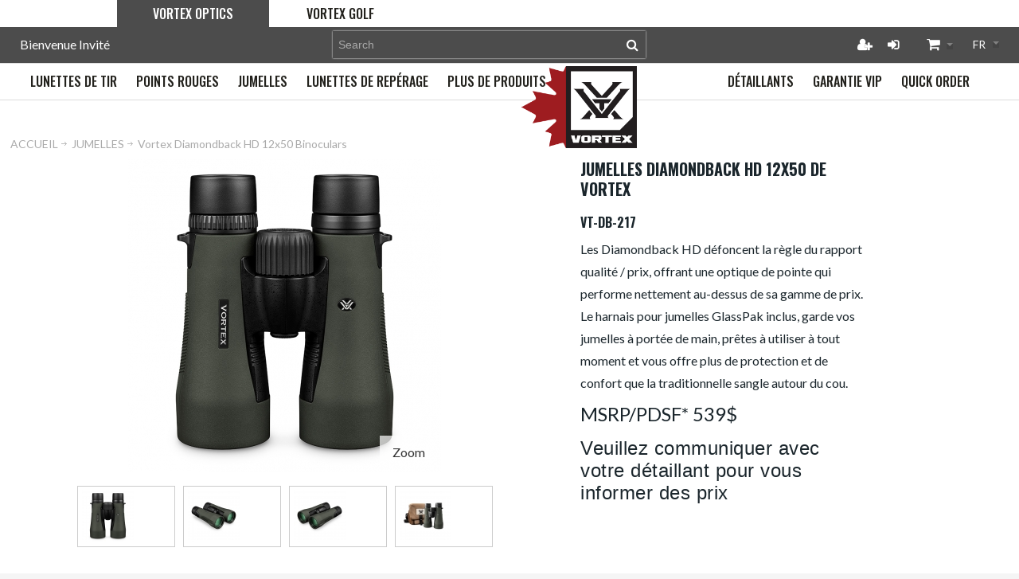

--- FILE ---
content_type: text/html; charset=UTF-8
request_url: https://www.vortexcanada.net/fr/binoculars/vt-db-217-vortex-diamondback-hd-12x50-binoculars
body_size: 23624
content:
<!DOCTYPE html>
<html style="--background-default:hsl(0, 0%, 100%);--background-default-h:0;--background-default-s:0%;--background-default-l:100%;--text-primary:hsl(0, 0%, 20%);--text-primary-h:0;--text-primary-s:0%;--text-primary-l:20%;--text-secondary:hsl(0, 0%, 0%);--text-secondary-h:0;--text-secondary-s:0%;--text-secondary-l:0%;--link-primary:hsl(0, 0%, 53%);--link-primary-h:0;--link-primary-s:0%;--link-primary-l:53%;--primary-main:hsl(255, 37%, 63%);--primary-main-h:255;--primary-main-s:37%;--primary-main-l:63%;--primary-contrast-text:hsl(0, 0%, 100%);--primary-contrast-text-h:0;--primary-contrast-text-s:0%;--primary-contrast-text-l:100%;--primary-contrast-link:hsl(0, 0%, 95%);--primary-contrast-link-h:0;--primary-contrast-link-s:0%;--primary-contrast-link-l:95%;--secondary-main:hsl(271, 52%, 41%);--secondary-main-h:271;--secondary-main-s:52%;--secondary-main-l:41%;--secondary-contrast-text:hsl(0, 0%, 100%);--secondary-contrast-text-h:0;--secondary-contrast-text-s:0%;--secondary-contrast-text-l:100%;" 
  prefix="og: http://ogp.me/ns# fb: http://ogp.me/ns/fb# website: http://ogp.me/ns/website# product: http://ogp.me/ns/product#"  lang="fr" class="page-type-magento_layout" data-baseurl="https://www.vortexcanada.net/fr/" data-theme-configurable="false" data-theme-design="vortex">
<head>
    <meta http-equiv="Content-Type" content="text/html; charset=utf-8" />
        <meta http-equiv="cache-control" content="no-cache" />
    <meta http-equiv="Cache-Control" content="max-age=0" />
    <meta http-equiv="pragma" content="no-cache" />
    <meta http-equiv="expires" content="0" />
                                <meta itemprop="name" content="Jumelles Diamondback HD 12x50 de Vortex VT-DB-217 ">
            <meta itemprop="description" content="Jumelles Diamondback HD 12x50 de Vortex">
            <meta itemprop="sku" content="VT-DB-217">
                <title>Jumelles Diamondback HD 12x50 de Vortex Vortex Canada</title>
    <meta name="viewport" content="width=screen-width, initial-scale=1, maximum-scale=1" />
    <meta name="description" content="" />
    <meta name="keywords" content="VTDB217, DB-217, DB217" />
                <link rel="dns-prefetch" href="https://www.vortexcanada.net" />
    <link rel="dns-prefetch" href="//www.google-analytics.com" />
    <link rel="dns-prefetch" href="//themes.googleusercontent.com" />
    <link rel="dns-prefetch" href="//ajax.googleapis.com" />

    <link href="https://cdn-881a96c5-a77b871b.commercebuild.com/48547e8e0481f084b129b3e7ea98edaa/contents/global/favicon.ico" rel="shortcut icon" type="image/x-icon" />
<link href="https://cdn-881a96c5-a77b871b.commercebuild.com/48547e8e0481f084b129b3e7ea98edaa/contents/global/favicon.ico" rel="icon" type="image/x-icon" />


        <meta name="robots" content="INDEX,FOLLOW" />
    <meta property="og:title" content="Jumelles Diamondback HD 12x50 de Vortex Vortex Canada" />
    <meta property="og:url" content="https://www.vortexcanada.net/fr/binoculars/vt-db-217-vortex-diamondback-hd-12x50-binoculars" />
                    <meta property="og:type" content="product.item"/>
        <meta property="og:image" content="https://cdn-881a96c5-a77b871b.commercebuild.com/48547e8e0481f084b129b3e7ea98edaa/contents/VT-DB-217/vt-db-217.jpg" /><meta property="og:image:type" content="image/jpeg" /><meta property="og:image:width" content="1000" /><meta property="og:image:height" content="1000" />        <meta property="og:description" content="Jumelles Diamondback HD 12x50 de Vortex"/>
        <meta property="og:site_name" content="Vortex Canada"/>
                                <meta property="og:price:standard_amount"
                  content="0"/>
                                        <meta property="og:availability" content="En inventaire"/>
        <meta property="og:availability:destinations" content="CA"/>

                <meta property="product:retailer_item_id" content="VT-DB-217"/>
        <meta property="product:condition" content="new"/>
                    <meta property="product:price:amount"
                  content="0"/>
            <meta property="product:price:currency" content="CAD"/>
                        <!-- Google Tag Manager -->
        <script>(function(w,d,s,l,i){w[l]=w[l]||[];w[l].push({'gtm.start':
        new Date().getTime(),event:'gtm.js'});var f=d.getElementsByTagName(s)[0],
        j=d.createElement(s),dl=l!='dataLayer'?'&l='+l:'';j.async=true;j.src=
        'https://www.googletagmanager.com/gtm.js?id='+i+dl;f.parentNode.insertBefore(j,f);
        })(window,document,'script','dataLayer','GTM-K4KFSXM');</script>
        <!-- End Google Tag Manager -->
        
    <script type="text/javascript">
        var onepageEvents = {};
        var theme = "magento";
        var base_url = "https:\/\/www.vortexcanada.net\/",
        doller = "CA&#36;",
        mouse_over_image_zoom = 1,
        split_product = 0,
        auto_complete_city = false,
        auto_complete_metro = false,
        metro_zone_field = "0",
        metro_zone_value = "0",
        infortisTheme = { responsive: true, maxBreak: 1280 },
        optionalZipCountries = ["HK","IE","MO","PA"];
        FRACTIONAL_QUANTITY = '0';
        var XMSiteSettings = {
            'currency': 'CAD',
            'FbqEnabled': true,
            'AjaxPreloaderEnabled': false        };
            </script>

        <script type="text/javascript">
        //BoF GOOGLE ANALYTICS
        (function(i,s,o,g,r,a,m){i['GoogleAnalyticsObject']=r;i[r]=i[r]||function(){
        (i[r].q=i[r].q||[]).push(arguments)},i[r].l=1*new Date();a=s.createElement(o),
        m=s.getElementsByTagName(o)[0];a.async=1;a.src=g;m.parentNode.insertBefore(a,m)
        })(window,document,'script','//www.google-analytics.com/analytics.js','ga');

        ga('create', "277378635", 'auto', {'allowLinker': true});
	    ga('require', 'ec');
		ga('require', 'linker');
		ga('linker:autoLink', ["https:\/\/www.vortexcanada.net\/"]);
		ga('set', 'forceSSL', true);
        //EoF Google Analytics

                //BoF - Facebook Pixel Base Code
        !function(f,b,e,v,n,t,s){if(f.fbq)return;n=f.fbq=function(){n.callMethod?
            n.callMethod.apply(n,arguments):n.queue.push(arguments)};if(!f._fbq)f._fbq=n;
            n.push=n;n.loaded=!0;n.version='2.0';n.queue=[];t=b.createElement(e);t.async=!0;
            t.src=v;s=b.getElementsByTagName(e)[0];s.parentNode.insertBefore(t,s)}(window,
            document,'script','https://connect.facebook.net/en_US/fbevents.js');
        fbq('init', '833603087288531'); // Insert your pixel ID here.
        fbq('track', 'PageView');
        //EoF - Facebook Pixel Base Code
        
            </script>
        
            <!-- SOF: Bing Tracking -->
                <!-- EOF: Bing Tracking -->
        
    
    <link rel="stylesheet" type="text/css" href="//www.vortexcanada.net/dist/4.130.4-a3b3f73b-prod_us/skins/styles/inherit/main.bundle.optimize.css?4.130.4-a3b3f73b-prod_us"
         />
    <link rel="stylesheet" type="text/css" href="//themes.commercebuild.com/static/vortex/style/bundle.min.css"
         />
    <link rel="stylesheet" type="text/css" href="//www.vortexcanada.net/dist/4.130.4-a3b3f73b-prod_us/scripts/legacy/requirejs/requirejs/bundles/ProductSearch/styles/Frontside/ProductSearchProductDetailFrontside/details.css?4.130.4-a3b3f73b-prod_us"
         />
    <link rel="stylesheet" type="text/css" href="/dist/skins/styles/vendors/mmenu.bundle.optimize.css"
         />

    <script
        type="text/javascript"
        src="//www.vortexcanada.net/assets/app/public/scripts/yarn/vendor/jquery/dist/jquery.min.js?4.130.4-a3b3f73b-prod_us"
            ></script>
    <script
        type="text/javascript"
        src="/assets/app/public/scripts/vendor/mmenu/mmenu.js"
            ></script>
    <script
        type="text/javascript"
        src="/assets/app/public/scripts/vendor/mmenu/mmenu.polyfills.js"
            ></script>
    <style type="text/css">
.product-shop .std {
    font-size: 1.666em;
    color: #8e8068;
}
.productTabContent {
    font-size: 12px;
    color: #333;
}
h3 {
    margin-top: 2em;
}
	table {  
		border: 1px solid #e6e7e5;  
		border-collapse: collapse;  
		margin: 0;  
		padding: 0;   
		empty-cells: hide;
		float: left;
		}
		
	table tr {  
		background: #fff;  
		padding: .35em;
		}
		
	table tr:nth-child(even) { 
		background-color: #e6e7e5
		}
		
	table, td {
		padding: .425em;  
		text-align: left;
		}
.dimSpecs {
    float: left;
}
	table, th {
vertical-align: middle
}	

td.feature_item {
    font-weight: bold;
}
table.feature_table {
    width: 100%;
}

.productTabContent ul {
   display: inline-block;
}
.feature_included {
    display: inline-block;
    margin-left: 20px;
}
.float_left {
    display: inline;
}
.feature_table td:first-child {
    width: 25%;
}
.warranty .float_left:nth-of-type(3) img {
    display: block;
}
table.feature_table tr:nth-child(even) {
    background-color: #e5dab9;
}
</style>
<script type="text/javascript">
window.addEventListener('load', (event) => {
            // bvCallback must be used when interacting with BV via JavaScript and using the `async` attribute. 
            window.bvCallback = function (BV) {
          
          // Register a function to be called when a BV feature needs to display the R&R element, such as Rating Summary's stars
              BV.reviews.on('show', function () {
                 // If the R&R container is hidden (such as behind a tab), put code here to make it visible (open the tab)
                 try{
                     $(".acctab.current")[1].scrollIntoView();
                     $( "h2.acctab:contains('Reviews')" ).trigger('click');
                 }catch(e){
                     $(".tabs.clearer li a:contains('Reviews')" ).trigger('click');
                     $(".tabs.clearer li a:contains('Reviews')" )[0].scrollIntoView();
                 }
                 
              });
         
           /*
          // Register a function to be called when a BV feature needs to 
          // display the Q&A element, such as when clicking on the number of questions link
              BV.questions.on('show', function () {
                // If the container is hidden (such as behind a tab), put code here to make it visible (open the tab) 
                try{
                     $(".acctab.current")[1].scrollIntoView();
                     $( "h2.acctab:contains('Reviews')" ).trigger('click');
                 }catch(e){
                     $(".tabs.clearer li a:contains('Reviews')" ).trigger('click');
                     $(".tabs.clearer li a:contains('Reviews')" )[0].scrollIntoView();
                 }
              });*/
            };
});
</script>
<script type="text/javascript">
  window.addEventListener('DOMContentLoaded', (event) => {
    $('.youtube').attr("loading","lazy");
  });
</script>
<!--<script>
	document.addEventListener('DOMContentLoaded', () => {
  	//name = document.querySelector('.welcome-msg-user').innerText;
      //161933000046329 - Modified to add .isPublic check to prevent B2B doubling.
      if($('.isPublic').length && document.querySelector('.short-description[itemprop="description"]').innerText == '') {
      document.querySelector('.short-description[itemprop="description"]').insertAdjacentHTML('beforeend',`
        <div data-vt-description="${ITEM_CODE}"></div>
      `);
      $.getScript("https://vortexcanada.xyz/Adobe/API/Product%20Information/api.js", () => {
        vtData.then((data) => {
          locale = ($('html[lang]').attr("lang") == "en") ? 'en-CA' : 'fr-CA';
          price = Object.values(data[ITEM_CODE].region.canada.common.msrp)[0]
          document.querySelector('.short-description[itemprop="description"]').insertAdjacentHTML('beforeend',`
			<p style="font-size: 24px;">MSRP/PDSF ${new Intl.NumberFormat(locale, { style: 'currency', currency: 'CAD' }).format(price)}</p>
          `);
        });
      });
  	}
  });
</script>
-->

<link href="https://fonts.googleapis.com/css?family=Oswald" rel="stylesheet">
<!-- Global site tag (gtag.js) - Google Analytics -->
<script async src=https://www.googletagmanager.com/gtag/js?id=G-4DB1SJL9BX></script>
<script>
  window.dataLayer = window.dataLayer || [];
  function gtag(){dataLayer.push(arguments);}
  gtag('js', new Date());
 
  gtag('config', 'G-4DB1SJL9BX');
</script>
<!-- BV Loader Code -->
<script async type="text/javascript" src="https://apps.bazaarvoice.com/deployments/vortexcanada/main_site/production/en_CA/bv.js"></script>
<script type="text/javascript">
    // changes the attributes of the placeholder review div
    window.addEventListener('load', (event) => {
      if (location.pathname.includes("product_search")) {
        insertion();
      }
    });
    
  
  function insertion() {
    var itemCodes =  $('.item-code').parent().parent().has('div[data-bv-product-id]').find('.item-code');
    var itemTargets =  $('.product-shop-inner > .product-name > a');
    var reviews =  $('div[data-bv-show]');


    for(var i = 0; i < reviews.length; ++i){
      $(reviews[i]).attr("data-bv-product-id", itemCodes[i].innerText);
      $(reviews[i]).attr("data-bv-redirect-url", itemTargets[i].href);

      $(reviews[i].parentNode.parentNode).attr("style", "display:block!important");
      $(reviews[i].parentNode.parentNode).removeClass("display-onhover");
    }
  }
</script>

        
    <script>
        let baseThemeConfig = {"inherits":["ultimo_one"],"manifests":{"main":{"native":{"css":["style\/style.css"],"body_js":["js\/script.js"]}}}}    </script>

    <style>/* ----------------- Header ---------------------------------------- */.mm-panels { -webkit-overflow-scrolling:touch; overflow:auto;}/* ----------------- Product Page ---------------------------------------- *//* ------ Change made by Victor requested by Anne Marie on 2021-05-28 ---- */.related-items { display:none!important;}/* ------ Change made by Victor on 2021-06-10 ---- */.price { float:left; padding-bottom:15px;}/* ----------------- Category Page --------------------------------------- *//* ----------------- Change made by Victor on 2021-05-28 ----------------- *//* .category-title { position:relative!important; bottom:380px;}*/.price { float:left; padding-bottom:15px;}/* changes to page to accomodate bigger logo. Not enough for the whole site */.grid-full.breadcrumbs { margin:15px 0px 15px 10px;}/*FAQ and general updates */ h3.block-title.heading { text-transform:none; font-size:20px;}p { font-size:16px;}li { font-size:14px;}/* quick order */.inline-search-results-quickorder .highlight { color:#000;}/*sponsorship page */.sponsor-container img { max-height:80px; display:block; margin:auto;}/* testing faq page */.hideme { display:none;}.collapsible { margin:10px;}.grid-full.breadcrumbs { margin:15px 0px 15px 45px;}.faq-collapse ol[type="a"] { list-style:lower-alpha outside;} .faq-collapse ol[type="a"] ol { list-style:decimal outside;} .faq-collapse ul { list-style:disc inside; margin:10px 0;}/* VIP page layout styles - change made by Krystabel 2021-07-19*/.center{ text-align:center;}.button1{ color:white; background-color:#006253; border:2px solid #006253; border-radius:5px; padding:16px 32px; text-align:center; font-size:22px; text-transform:uppercase; font-family:'Oswald',Helvetica,Arial,sans-serif; transition-duration:0.4s; cursor:pointer; width:250px;}.button1:hover { color:#006253; background-color:white; border:2px solid #006253;}.button1 a{ color:white;}.button1 a:hover{ color:#006253;}.button1:hover > .button1 a { color:#006253;}/* ----------------- Footer Email Links --------------------------------------- *//* ----------------- Change made by Ehsan on 2021-07-27 ----------------- */#column-4 a, #column-101089 a { color:#FFF;}#column-4 a:hover, #column-101089 a:hover { color:#006253;}.social-links{ padding-top:20px;}.social-links.icon-wrapper-circle{ flex-wrap:nowrap!important;}/* ----------------- Customer Service Page --------------------------------------- *//* ----------------- Change made by Ehsan on 2021-08-04 ----------------- */@media only screen and (max-width:990px){ #nested-container-283 .grid-container .grid-column-wrapper:nth-last-child(1), #nested-container-283 .grid-container .grid-column-wrapper:nth-last-child(2){ width:70%!important; margin-left:0; margin-right:0; } #nested-container-48771 .grid-container .grid-column-wrapper:nth-last-child(1), #nested-container-48771 .grid-container .grid-column-wrapper:nth-last-child(2){ width:70%!important; margin-left:0; margin-right:0; } #nested-container-47547 .grid-container .grid-column-wrapper:nth-last-child(1), #nested-container-47547 .grid-container .grid-column-wrapper:nth-last-child(2){ width:70%!important; margin-left:0; margin-right:0; } #nested-container-48766 .grid-container .grid-column-wrapper:nth-last-child(1), #nested-container-48766 .grid-container .grid-column-wrapper:nth-last-child(2){ width:70%!important; margin-left:0; margin-right:0; }}@media only screen and (max-width:767px){ #nested-container-283 .grid-container .grid-column-wrapper:nth-last-child(1), #nested-container-283 .grid-container .grid-column-wrapper:nth-last-child(2){ width:100%!important; margin-left:0; margin-right:0; } #nested-container-48771 .grid-container .grid-column-wrapper:nth-last-child(1), #nested-container-48771 .grid-container .grid-column-wrapper:nth-last-child(2){ width:100%!important; margin-left:0; margin-right:0; } #nested-container-47547 .grid-container .grid-column-wrapper:nth-last-child(1), #nested-container-47547 .grid-container .grid-column-wrapper:nth-last-child(2){ width:100%!important; margin-left:0; margin-right:0; } #nested-container-48766 .grid-container .grid-column-wrapper:nth-last-child(1), #nested-container-48766 .grid-container .grid-column-wrapper:nth-last-child(2){ width:100%!important; margin-left:0; margin-right:0; }}.main-container.col1-layout::-webkit-scrollbar { display:none!important;}#grid-container-37707, #grid-container-48557{ overflow:unset!important;}/* ----------------- Removing Scrollbars --------------------------------------- *//* ----------------- Change made by Ehsan on 2021-08-02 ----------------- *//* Most Containers */.grid-group > div, .xm-grid-section > div{ overflow-x:hidden;}#header .grid-group > div, .xm-grid-section > div { overflow:visible;}/* Corrects the dealer signup page */.main.container.show-bg{ height:auto!important;}#grid-container-48545, #grid-container-1837{ margin-bottom:20px;}/* Fixes About Page */.main-container.col1-layout{ overflow-x:hidden; overflow-y:auto;}/* Headers + Nav */#grid_78519 .grid12-12, #grid-container-48390, #grid-container-37258{ overflow-y:hidden;}#nested-container-37777 #grid_78518, #nested-container-37777 #grid_78517, #nested-container-48627 #grid_101638{ overflow:hidden;}/* Footer Correction */.footer-top-container{ overflow-x:hidden;}/* Header Correction */#grid-container-37268, #grid-container-48392{ overflow:visible!important;}#header > div > div > div > div > div.grid-group.grid-group-1 > div, #grid-container-37777, #grid-container-170{ overflow:visible!important;}/* ----------------- Fixing Product Page --------------------------------------- *//* ----------------- Change made by Ehsan on 2021-08-02 ----------------- */body .product-search-container .category-products-grid.hover-effect .item .qty-wrapper, body .product-search-container .products-list.hover-effect .item .qty-wrapper{ max-width:100%;}.sidebar .block-content #filter_list_box dd ol{ max-height:none;}@media only screen and (max-width:959px){ #grid_78519 span span{ width:70%; }}body .product-search-container .category-products-grid.hover-effect .item .qty-wrapper input, body .product-search-container .products-list.hover-effect .item .qty-wrapper input { width:97.5%!important;}@media only screen and (min-width:960px) and (max-width:1260px){ body .product-search-container .category-products-grid.hover-effect .item button.button.btn-cart.add-cart-button{ width:100%; } body .product-search-container .category-products-grid.hover-effect .item button.button.btn-cart.add-cart-button span{ width:100%; } body .product-search-container .category-products-grid.hover-effect .item button.button.btn-cart.add-cart-button span span{ width:97.5%; padding:13px 0px; }}/* ----------------- Removing Repetitive Bottom Title --------------------------------------- *//* ----------------- Change made by Ehsan on 2021-07-31 ----------------- */#grid_78518 .page-title.category-title h1, #grid_101638 .page-title.category-title h1, #grid_101634 .page-title.category-title h1{ visibility:hidden;}/* ----------------- Fixing Product Page --------------------------------------- *//* ----------------- Change made by Ehsan on 2021-08-02 ----------------- */@media only screen and (max-width:959px){ #grid_78519 span span{ padding:13px 0px; width:130px; } /* ----------------- Removing Repetitive Bottom Title --------------------------------------- */ /* ----------------- Change made by Ehsan on 2021-07-31 ----------------- */ #grid_78518 .page-title.category-title h1, #grid_101638 .page-title.category-title h1, #grid_101634 .page-title.category-title h1{ visibility:visible; }}@media only screen and (max-width:767px){ #grid_78519 span span{ padding:7px 0px; }}/* ---------------- Part Selector Form Fields ---------------- */form li.fields.module_form_input:nth-of-type(n+2):nth-of-type(-n+8) { width:100%!important; float:left; margin-right:1%;}form li.fields.module_form_input:nth-of-type(2n+12):nth-of-type(-n+21) { width:29%!important; float:left; margin-right:1%!important;}form li.fields.module_form_input:nth-of-type(2n+13):nth-of-type(-n+21) { width:69%!important; float:left; margin-right:1%!important;}#grid_102040 > div > form > ul > div > li:nth-child(8){ width:39%!important; margin-right:0!important;}#grid_102040 > div > form > ul > div > li:nth-child(7){ width:60%!important;}#grid_102040 > div > form > ul > div > li:nth-child(11){ width:100%!important;}form li.fields.module_form_input:nth-of-type(9), li.fields.module_form_input:nth-of-type(21) { clear:none!important;}form li.fields.module_form_input:nth-of-type(9), li.fields.module_form_input:nth-of-type(22) { clear:left!important;}/* ADDED BY JESS */@media only screen and (max-width:980px){ .nav-mobile#nav, :not(.mm-menu_opened).mm-menu_offcanvas, .mobnav-trigger-wrapper { display:block!important; }}@media only screen and (max-width:970px){ .nav-mobile#nav, :not(.mm-menu_opened).mm-menu_offcanvas, .mobnav-trigger-wrapper { display:none!important; }}/* 959 nav issue*/.nav-fix-below{ display:none!important;}.nav-fix-mobile .item-logo{ max-width:70px;}#root-wrapper header#header .mobile-header-container .mobile-nav-column .header-top-container{ border-bottom:2px solid #006253;}#xmMmenu .mm-panels>div .mm-listview>.mm-listitem:first-of-type~.first, #xmMmenu .mm-panels>div .mm-listview>.mm-listitem:first-of-type~.first~.mm-listitem, #xmMmenu .mm-panels>div[aria-hidden=true] { display:none!important;}#root-wrapper header#header .mobile-header-container .mobile-nav-column .header-top-container .item-logo { position:absolute; left:50%; line-height:0; margin:0;}.header .logo-wrapper { margin:0;}.module-header-multi .item { display:block!important;}@media only screen and (min-width:959px) and (max-width:960px){ .module-header-multi .item.nav-search { display:none!important; }}@media only screen and (min-width:960px){ .module-header-multi .item { display:inline-block; } .nav-fix-below{ display:block!important; } #root-wrapper header#header .mobile-header-container .mobile-nav-column .header-top-container{ border-bottom:none; }}/* Capitalization Corrections */.lower-case, nav.nav-container.module-category-menu li, footer#footer .bullet li { text-transform:lowercase;}.lower-case:first-letter, nav.nav-container.module-category-menu li:first-letter, footer#footer .bullet li:first-letter{ text-transform:uppercase;}/* Spacing for category title */.category-title h1{ margin:1.5vw; padding:0;}/* Black Friday Popup */dialog#blackfriday { position:fixed; top:0; z-index:1; background:#00000080; width:100%; height:100%; display:flex;}dialog#blackfriday img{ width:92%; height:97%; object-fit:contain; margin:auto; max-width:600px;}dialog#blackfriday:after { content:''; position:fixed; right:0; color:#fff; width:32px; height:32px; margin:30px 20px; background-image:url(https://mcstaging.vortexcanada.net/media/wysiwyg/UI/close.png); background-size:cover; cursor:pointer;}.owl-controls { pointer-events:none;}.owl-controls .owl-prev, .owl-controls .owl-next { pointer-events:auto; width:12px; height:26px; display:flex; align-items:center; justify-content:center; top:calc(50% - 13px);}table a, .warranty a{ color:#747474!important;}table a:hover, .warranty a:hover{ color:#d86827!important;}.float_left { display:inline-block; vertical-align:middle; white-space:nowrap; margin:10px 0px;}.warranty .float_left:nth-of-type(3) img { display:block!important; /*margin-left:-84px; */ width:unset!important; margin-top:-14px;}div.feature_included ~ table{ width:100%;}.product-shop ul li { font-weight:normal!important;}.optfield-value { font-size:24px;}.optfields-list { margin-bottom:20px;}</style>
</head>
<body class="isPublic xm-cms-product magento_layout floating-header" 
data-message-please-add-title="Please add a title" data-message-please-input-comment="Please input comment" data-message-minimum-words="Please write at least the minimum words, which is: " data-message-maximum-words="Please do not write more than the maximum words, which is: " data-static-cdn-domain="www.vortexcanada.net" data-require-js-base-url="//www.vortexcanada.net/assets/app/public/scripts/requirejs" data-require-js-url-args="4.130.4-a3b3f73b-prod_us">
        <!-- Google Tag Manager (noscript) -->
        <noscript><iframe src="https://www.googletagmanager.com/ns.html?id=GTM-K4KFSXM"
        height="0" width="0" style="display:none;visibility:hidden"></iframe></noscript>
        <!-- End Google Tag Manager (noscript) -->
    
<script type="text/javascript">
  $(document).ready(function($){
  var ID = document.querySelectorAll("[itemprop='sku'")[0].getAttribute("content");

  let reviewWidget = document.createElement("div");
  
  reviewWidget.setAttribute("data-bv-show", "reviews");
  reviewWidget.setAttribute("data-bv-product-id", ID);
  reviewWidget.setAttribute("id", "full-review-container");

  $('[id=reviewFix]').empty();
  $('[id=reviewFix]')[1].appendChild(reviewWidget);
  
  var x = window.matchMedia("(max-width: 960px)");
  resizeReviews(x); // Call listener function at run time
  x.addListener(resizeReviews);

  function resizeReviews(x){
    if (x.matches) {
      $('[id=reviewFix]').empty();
      $('[id=reviewFix]')[1].appendChild(reviewWidget);
    }else{
      $('[id=reviewFix]').empty();
      $('[id=reviewFix]')[0].appendChild(reviewWidget);
    }
  }
});
</script>
<script type="text/javascript">
window.addEventListener('load', (event) => {
  if($("a[id*='title']:contains('Reviews')").length != 0){
    var ID = document.querySelectorAll("[itemprop='sku'")[0].getAttribute("content");

    let inlineRating = document.createElement("div");

    inlineRating.setAttribute("data-bv-show", "rating_summary");
    inlineRating.setAttribute("data-bv-product-id", ID);


    $(".product-name h1[itemprop='name']")[0].parentNode.appendChild(inlineRating);
  }

});
</script>
<script type='text/javascript'>
piAId = '782763';
piCId = '';
piHostname = 'info.vortexcanada.net';


(function() {
        function async_load(){
                var s = document.createElement('script'); s.type = 'text/javascript';
                s.src = ('https:' == document.location.protocol ? 'https://' : 'http://') + piHostname + '/pd.js';
                var c = document.getElementsByTagName('script')[0]; c.parentNode.insertBefore(s, c);
        }
        if(window.attachEvent) { window.attachEvent('onload', async_load); }
        else { window.addEventListener('load', async_load, false); }
})();
</script>
<script type="text/javascript">
    window.addEventListener('DOMContentLoaded', (event) => {
  		$($('a.mobnav-trigger[href="#"]').get(0)).attr('style','display: none!important;');
    });
</script>




    <div id="root-wrapper">
        <div class="wrapper magento-content" id="top">
            <noscript>
                <div class="global-site-notice noscript">
                    <div class="notice-inner">
                        <p><strong>Javascript seems to be disabled in your browser.</strong><br>You must have JavaScript enabled in your browser to utilize the functionality of this website.</p>
                    </div>
                </div>
            </noscript>
            <div class="page">
                                <header class="header-container" id="header">
                    <div class="header-container2 container_12">
                        <div class="header-container3 grid_12">
                            <div class="xm-grid-header">
    <div class="container " >
        
<div class='grid-group grid-group-1'>
    <div id="grid-container-65317"
         class=" grid-container-wrapper col-main grid12-12 no-gutter top-header-container hide-below-960  nav-fix-below in-col1"
         style="">
        
        <div class="std">
            <div class="nested-container" id="nested-container-65317"
                 style="width:98%; float:right; ">
                <div class="grid-container">
                    
                            <div id="grid_128959"
                                 class="grid-column-wrapper first  grid12-1 left">
                                                                <div class="module-welcome welcome-wrapper">
            <p class="welcome-msg">Bienvenue Invit&eacute;</p>
        </div>

                            </div>
                        
                            <div id="grid_128960"
                                 class="grid-column-wrapper grid12-1 left">
                                                                <div class="module-switch-customer switch-customer-wrapper">
    </div>

                            </div>
                        
                            <div id="grid_128961"
                                 class="grid-column-wrapper search-column grid12-4">
                                                                <div class="module-search  search-wrapper">
    <form action="https://www.vortexcanada.net/product_search/" id="search_mini_form" class="search" method="get" accept-charset="utf-8">
    <div class="form-search">
        <label for="search">Rechercher:</label> <input
            autocomplete="off"
            class="input-text"
            id="search" maxlength="128" name="q"
            type="text"
            value=""
            placeholder="Search">
        <button class="button button-search" title="Rechercher"
                type="submit">
            <span><span>Rechercher</span></span>
        </button>
        <span id="inline-search-results"
              class="hide-in-mobile-menu inline-search-results">
        </span>
    </div>
    </form></div>

                            </div>
                        
                            <div id="grid_128962"
                                 class="grid-column-wrapper grid12-1 right">
                                                                <div class="module-user-links user-link-wrapper">
    <ul class="links">
                                    <li id="li_link_register" class="first">
                    <a href="https://www.vortexcanada.net/fr/user/register" rel="nofollow" class="link-register"
                       title="Cr&amp;eacute;er un compte">Cr&eacute;er un compte</a>
                </li>
                        <li><a href="https://www.vortexcanada.net/fr/user/login/" rel="nofollow" class="link-login" title="Connexion">Connexion</a></li>
                </ul>
</div>

                            </div>
                        
                            <div id="grid_128963"
                                 class="grid-column-wrapper grid12-1 right">
                                                                <div class="module-basket-summary dropdown is-empty basket-widget-container" id="mini-cart" data-popup-summary="0">
    <div class="dropdown-toggle cover left-hand opener" title="Consultez les produits de votre panier">
        <div class="feature-icon-hover">
           <a style="cursor: pointer" href="https://www.vortexcanada.net/fr/cart">
           <span class="first close-to-text icon i-cart force-no-bg-color">&nbsp;</span>
            <div class="hide-below-960">
                Panier Sous-total                (<span class="cart-total">0</span>)
            </div>
            <div class="empty">
                <span class="price">
                                        <span class="exist-cart hidden">
                        <span class="product_pricetag">CA&#36;</span>                    </span>

                    <span class="cart-price-total exist-cart hidden">
                                            </span>
                                    </span>
            </div>
            </a>
            <span class="caret">&nbsp;</span>
                <span id="under-minimum-order-value" class="hidden">Your minimum order value is <span class="product_pricetag">CA&#36;</span> 0</span>
        </div>
    </div>
    <div class="dropdown-menu left-hand ">
        <div class="">
            <h4 class="block-subtitle">
                <span class="exist-cart hidden">Panier d&#039;achat</span>
                <span class="empty-cart ">Le panier est vide</span>
                            </h4>
                        <span class="module-basket-summary__items-total">0 items</span>

            <ol class="module-basket-summary__items mini-products-list clearer" id="cart-sidebar">
                <li class="item odd hidden" id="">
                    <a class="product-image" href="" title="">
                        <img src="" width="50">
                    </a>
                    <div class="product-details">
                        <a  class="btn-remove"
                                href="#"
                                data-itemno=""
                                data-line-num=""
                                data-virtual-group-code=""
                                data-virtual_itemno=""
                                title="Supprimer ce produit"
                        >Supprimer ce produit</a>
                        <a class="btn-edit" href="" title="Modifier le produit">Modifier le produit</a>
                        <p class="product-name">
                            <a href=""></a>
                        </p>

                        <span class="price">
                            <strong><span class="product-total"></span></strong>
                                                        x <span class="product_pricetag">CA&#36;</span>                            <span class="product-price-total">
                            </span>
                                                    </span>
                    </div>
                </li>

                            </ol>

            
            

            <div class="module-basket-summary__actionButtons actions clearer exist-cart hidden">
                <button class="button btn-view-cart btn-inline" title="Afficher tous les produits dans votre panier" type="button" onclick="setLocation('https://www.vortexcanada.net/fr/cart')">
                    <span>
                        <span>Voir le panier</span>
                    </span>
                </button>
                                                                                        <button
    class="button btn-checkout btn-inline"
        title="Proceed to Checkout"
    data-checkout-title="Passer &agrave; la caisse" 
    data-onhold-title="Create Hold"
    type="button"
                    onclick="setLocation('https://www.vortexcanada.net/fr/checkout/onepage')"
            >
    <span>
        <span>Passer &agrave; la caisse</span>
    </span>
</button>

                
                                            </div>



            <div class="empty empty-cart ">
                Vous n&#039;avez pas de produit dans votre panier.
            </div>
        </div><!-- end: block-content-inner -->
    </div><!-- end: dropdown-menu -->
</div><!-- end: mini-cart -->

                            </div>
                        
                            <div id="grid_128964"
                                 class="grid-column-wrapper grid12-1 last right">
                                                                <div class="module-switch-language switch-language-wrapper">
    <div class="block_header_top_right2 item item-right">
    <div class="dropdown lang-switcher item">
                <div class="dropdown-toggle cover">
            <div>
                <div class="label dropdown-icon flag" style="background-image:url('/assets/images/flags/fr.png')">&nbsp;</div>
                <div class="value">fran&ccedil;ais</div>
                <div class="caret">&nbsp;</div>
            </div>
        </div>
        <ul class="dropdown-menu init left-hand" >
                        <li class="">
                <span class="label dropdown-icon" style="background-image:url('/assets/images/flags/us.png');">&nbsp;</span>
                <a href="https://www.vortexcanada.net/en/binoculars/vt-db-217-vortex-diamondback-hd-12x50-binoculars">English</a>
            </li>
                        <li class="current">
                <span class="label dropdown-icon" style="background-image:url('/assets/images/flags/fr.png');">&nbsp;</span>
                <a href="https://www.vortexcanada.net/fr/binoculars/vt-db-217-vortex-diamondback-hd-12x50-binoculars">fran&ccedil;ais</a>
            </li>
                    </ul>
            </div>
</div>
</div>

                            </div>
                        
                </div>
            </div>
        </div>
    </div>

    </div>
<div class='grid-group grid-group-2'>
    <div id="grid-container-65318"
         class=" grid-container-wrapper col-main grid12-12 no-gutter main-header-container hide-below-960 nav-fix-below in-col1"
         style="">
        
        <div class="std">
            <div class="nested-container" id="nested-container-65318"
                 style="width:98%; float:left; ">
                <div class="grid-container">
                    
                            <div id="grid_128965"
                                 class="grid-column-wrapper first logo-column grid12-2 last">
                                                                        <div class="module-logo logo-wrapper header">
            <a class="logo" href="https://www.vortexcanada.net/fr/" title="">
                <strong>Vortex Canada</strong>
                                    <img alt="Vortex Canada"
                         src="//cdn-881a96c5-a77b871b.commercebuild.com//48547e8e0481f084b129b3e7ea98edaa/contents/global/vortex_logo.png">
                            </a>
        </div>
    

                            </div>
                        
                </div>
            </div>
        </div>
    </div>

    </div>
<div class='grid-group grid-group-3'>
    <div id="grid-container-65319"
         class=" grid-container-wrapper col-main grid12-12 no-gutter nav-header-container hide-below-960 mobile-nav in-col1"
         style="">
        
        <div class="std">
            <div class="nested-container" id="nested-container-65319"
                 style="float:left; ">
                <div class="grid-container">
                    
                            <div id="grid_128966"
                                 class="grid-column-wrapper first  grid12-12 last">
                                                                <nav class="nav-container module-category-menu">
    <nav class="nav container clearer has-outline show-bg">
        <div class="mobnav-trigger-wrapper grid-full" style="display: none;">
            <a href="#" class="mobnav-trigger">
                <span class="trigger-icon">
                    <span class="line"></span>
                    <span class="line"></span>
                    <span class="line"></span>
                </span>
                <span>
                                    Menu                                </span>
            </a>
        </div>

        <ul  itemscope itemtype="http://www.schema.org/SiteNavigationElement" class="grid-full opt-fx-fade-inout opt-sb2 xm-mega-menu-categories xm-mega-menu" id="nav">

            <li class="nav-item nav-item--home level0 level-top ">
                <a  itemprop="url" href="https://www.vortexcanada.net/fr/"
                   class="level-top feature feature-icon-hover">
                                            <span class="fa fa-home"></span>
                                    </a>
            </li>

            
                <li class="nav-item level0 level-top first nav-1  classic nav-item--only-subcategories">

                    <a  itemprop="url" class="level-top"
                       href="https://www.vortexcanada.net/fr/riflescopes/"
                       target="">
                                                <span  itemprop="name">lunettes de tir</span>

                                                                    </a>

                    
                    
                </li>

            
                <li class="nav-item level0 level-top nav-2  classic nav-item--only-subcategories">

                    <a  itemprop="url" class="level-top"
                       href="https://www.vortexcanada.net/fr/red-dots/"
                       target="">
                                                <span  itemprop="name">points rouges</span>

                                                                    </a>

                    
                    
                </li>

            
                <li class="nav-item level0 level-top nav-3  classic nav-item--only-subcategories">

                    <a  itemprop="url" class="level-top"
                       href="https://www.vortexcanada.net/fr/binoculars/"
                       target="">
                                                <span  itemprop="name">jumelles</span>

                                                                    </a>

                    
                    
                </li>

            
                <li class="nav-item level0 level-top nav-4  classic nav-item--only-subcategories">

                    <a  itemprop="url" class="level-top"
                       href="https://www.vortexcanada.net/fr/spotting-scopes/"
                       target="">
                                                <span  itemprop="name">lunettes de repérage</span>

                                                                    </a>

                    
                    
                </li>

            
                <li class="nav-item level0 level-top nav-5  nav-item--parent parent classic nav-item--only-subcategories">

                    <a  itemprop="url" class="level-top"
                       href="https://www.vortexcanada.net/fr/more-products/"
                       target="">
                                                <span  itemprop="name">plus de produits</span>

                                                    <span class="caret">&nbsp;</span>
                                                                    </a>

                                        <span class="opener">&nbsp;</span>
                    
                    
<ul class="level1 nav-submenu nav-panel--dropdown nav-panel"><li class="nav-item nav-item--only-subcategories classic level1 nav-1-1"><a href="https://www.vortexcanada.net/fr/more-products/rangefinders/" target=""><span>télémètres</span></a></li><li class="nav-item nav-item--only-subcategories classic level1 nav-1-2"><a href="https://www.vortexcanada.net/fr/more-products/tripods/" target=""><span>trépieds</span></a></li><li class="nav-item nav-item--only-subcategories classic level1 nav-1-3"><a href="https://www.vortexcanada.net/fr/more-products/monoculars/" target=""><span>monoculaires</span></a></li><li class="nav-item nav-item--only-subcategories classic level1 nav-1-4"><a href="https://www.vortexcanada.net/fr/more-products/apparel-amp-gear/" target=""><span>vêtements et équipement</span></a></li><li class="nav-item nav-item--only-subcategories classic level1 nav-1-5"><a href="https://www.vortexcanada.net/fr/more-products/books/" target=""><span>livres</span></a></li><li class="nav-item nav-item--only-subcategories classic level1 nav-1-6"><a href="https://www.vortexcanada.net/fr/more-products/cleaning-supplies/" target=""><span>trousses de nettoyage</span></a></li><li class="nav-item nav-item--only-subcategories classic level1 nav-1-7"><a href="https://www.vortexcanada.net/fr/more-products/riflescope-accessories/" target=""><span>accessoires pour lunettes de tir</span></a></li><li class="nav-item nav-item--only-subcategories classic level1 nav-1-8"><a href="https://www.vortexcanada.net/fr/more-products/red-dot-accessories/" target=""><span>accessoires pour points rouges</span></a></li><li class="nav-item nav-item--only-subcategories classic level1 nav-1-9"><a href="https://www.vortexcanada.net/fr/more-products/binocular-accessories/" target=""><span>accessoires pour jumelles</span></a></li><li class="nav-item nav-item--only-subcategories classic level1 nav-1-10"><a href="https://www.vortexcanada.net/fr/more-products/spotting-scope-accessories/" target=""><span>accessoires pour lunettes de repérage</span></a></li><li class="nav-item nav-item--only-subcategories classic level1 nav-1-11"><a href="https://www.vortexcanada.net/fr/more-products/tripod-accessories-amp-mounts/" target=""><span>montures et accessoires pour trépieds</span></a></li></ul>
                </li>

            
                <li class="nav-item level0 level-top nav-6 right nav-special classic nav-item--only-subcategories">

                    <a  itemprop="url" class="level-top"
                       href="/cart/quickorders"
                       target="">
                                                <span  itemprop="name">Quick Order</span>

                                                                    </a>

                    
                    
                </li>

            
                <li class="nav-item level0 level-top nav-7 right nav-special classic nav-item--only-subcategories">

                    <a  itemprop="url" class="level-top"
                       href="https://www.vortexcanada.net/fr/vip-warranty/"
                       target="">
                                                <span  itemprop="name">Garantie VIP</span>

                                                                    </a>

                    
                    
                </li>

            
                <li class="nav-item level0 level-top nav-8 right nav-special classic nav-item--only-subcategories">

                    <a  itemprop="url" class="level-top"
                       href="/wtb"
                       target="">
                                                <span  itemprop="name">Détaillants</span>

                                                                    </a>

                    
                    
                </li>

                    </ul>

    </nav>
</nav>

                            </div>
                        
                </div>
            </div>
        </div>
    </div>

    </div>
<div class='grid-group grid-group-4'>
    <div id="grid-container-65320"
         class=" grid-container-wrapper col-main grid12-12 no-gutter mobile-header-container show-below-960 nav-fix-mobile in-col1"
         style="">
        
        <div class="std">
            <div class="nested-container" id="nested-container-65320"
                 style="margin:0 auto">
                <div class="grid-container">
                    
                            <div id="grid_128967"
                                 class="grid-column-wrapper first keep-width mobile-nav-column grid12-12 last">
                                                                    <div class="header-top-container">
        <div class="header-top header container clearer">
            <div class="grid-full module-header-multi">
                <div class="item item-menu-icon grid12-0 item-left hide-above-960"><div class="module-mmenu mmenu-wrapper mmenu-category-wrapper">
    <div class="mh-head"><a href="#xmMmenu" class="mh-category-btn"><span
                class="fa fa-bars userCode"></span></a></div>
        <nav id="xmMmenu" style="display: none;">
        <ul>
            <li>
                <a href="https://www.vortexcanada.net/fr/">
                    Home                </a>
            </li>
                            <li>
                                            <a href="https://www.vortexcanada.net/fr/riflescopes/"
                           target="">
                            lunettes de tir                        </a>
                                    </li>
                            <li>
                                            <a href="https://www.vortexcanada.net/fr/red-dots/"
                           target="">
                            points rouges                        </a>
                                    </li>
                            <li>
                                            <a href="https://www.vortexcanada.net/fr/binoculars/"
                           target="">
                            jumelles                        </a>
                                    </li>
                            <li>
                                            <a href="https://www.vortexcanada.net/fr/spotting-scopes/"
                           target="">
                            lunettes de rep&eacute;rage                        </a>
                                    </li>
                            <li>
                    
<span><a href="https://www.vortexcanada.net/fr/more-products/" target=""><i class="fa fa-external-link"></i></a> plus de produits</span><ul><li><a href="https://www.vortexcanada.net/fr/more-products/rangefinders/" target="">t&eacute;l&eacute;m&egrave;tres</a></li><li><a href="https://www.vortexcanada.net/fr/more-products/tripods/" target="">tr&eacute;pieds</a></li><li><a href="https://www.vortexcanada.net/fr/more-products/monoculars/" target="">monoculaires</a></li><li><a href="https://www.vortexcanada.net/fr/more-products/apparel-amp-gear/" target="">v&ecirc;tements et &eacute;quipement</a></li><li><a href="https://www.vortexcanada.net/fr/more-products/books/" target="">livres</a></li><li><a href="https://www.vortexcanada.net/fr/more-products/cleaning-supplies/" target="">trousses de nettoyage</a></li><li><a href="https://www.vortexcanada.net/fr/more-products/riflescope-accessories/" target="">accessoires pour lunettes de tir</a></li><li><a href="https://www.vortexcanada.net/fr/more-products/red-dot-accessories/" target="">accessoires pour points rouges</a></li><li><a href="https://www.vortexcanada.net/fr/more-products/binocular-accessories/" target="">accessoires pour jumelles</a></li><li><a href="https://www.vortexcanada.net/fr/more-products/spotting-scope-accessories/" target="">accessoires pour lunettes de rep&eacute;rage</a></li><li><a href="https://www.vortexcanada.net/fr/more-products/tripod-accessories-amp-mounts/" target="">montures et accessoires pour tr&eacute;pieds</a></li></ul>                </li>
                            <li>
                                            <a href="/cart/quickorders"
                           target="">
                            Quick Order                        </a>
                                    </li>
                            <li>
                                            <a href="https://www.vortexcanada.net/fr/vip-warranty/"
                           target="">
                            Garantie VIP                        </a>
                                    </li>
                            <li>
                                            <a href="/wtb"
                           target="">
                            D&eacute;taillants                        </a>
                                    </li>
                                        <li>
                    <a href="/user/register" rel="nofollow">Cr&eacute;er un compte</a>
                </li>
                            <li>
                    <a href="/user/login" rel="nofollow">Connexion</a>
                </li>
                    </ul>
    </nav>

    <script type="text/javascript">
        $(document).ready(function() {
            var categoryMenu = new Mmenu('#xmMmenu', {"slidingSubmenus":true,"extensions":["position-left","position-back"],"iconbar":{"use":false,"top":[],"bottom":[]},"iconPanels":false,"counters":false,"dividers":{"add":false}});
            var categoryMenuApi = categoryMenu.API;
            $('.mh-category-btn').click(function(e) {
                e.preventDefault();
                $('#xmMmenu').show();
                categoryMenuApi.open();
            });
            $(window).resize(function() {
                if ($(this).width() > 960) {
                    categoryMenuApi.close();
                }
            });
        });
    </script>
    </div>
</div><div class="item item-menu-icon grid12-0 item-left hide-above-960"><div class="module-mmenu mmenu-wrapper mmenu-account-wrapper">
    <div class="mh-head"><a href="javascript:void(0);" class="mh-account-btn"><span
                class="menu-icon fa fa-vcard "></span></a></div>
    <script type="text/javascript">
        $(document).ready(function() {
            if ($('.my-account-sidebar').length) {
                $('.my-account-sidebar').addClass('mmenu-hide');  // use for style
                if ($('.mm-menu.my-account-sidebar').length === 0) {
                    var accountMenu = new Mmenu('.my-account-sidebar .block-content', {"slidingSubmenus":true,"extensions":["position-left","position-back"],"iconbar":{"use":false,"top":[],"bottom":[]},"iconPanels":false,"counters":false,"dividers":{"add":false},navbar: {title: "Mon compte"}},
                        {offCanvas: {clone: true}});
                    var accountMenuApi = accountMenu.API;

                    $('.mh-account-btn').click(function(e) {
                        e.preventDefault();
                        $('.my-account-sidebar').show();
                        accountMenuApi.open();
                    });
                    $(window).resize(function() {
                        if ($(this).width() > 960) {
                            accountMenuApi.close();
                        }
                    });
                }
            } else {
                $('.mmenu-account-wrapper').hide();
            }
        });
    </script>
</div>
</div><div class="item item-logo grid12-0 show-below-960">        <div class="module-logo logo-wrapper header">
            <a class="logo" href="https://www.vortexcanada.net/fr/" title="">
                <strong>Vortex Canada</strong>
                                    <img alt="Vortex Canada"
                         src="//cdn-881a96c5-a77b871b.commercebuild.com//48547e8e0481f084b129b3e7ea98edaa/contents/global/vortex_logo.png">
                            </a>
        </div>
    
</div><div class="item item-switch-language grid12-0 item-right"><div class="module-switch-language switch-language-wrapper">
    <div class="block_header_top_right2 item item-right">
    <div class="dropdown lang-switcher item">
                <div class="dropdown-toggle cover">
            <div>
                <div class="label dropdown-icon flag" style="background-image:url('/assets/images/flags/fr.png')">&nbsp;</div>
                <div class="value">fran&ccedil;ais</div>
                <div class="caret">&nbsp;</div>
            </div>
        </div>
        <ul class="dropdown-menu init left-hand" >
                        <li class="">
                <span class="label dropdown-icon" style="background-image:url('/assets/images/flags/us.png');">&nbsp;</span>
                <a href="https://www.vortexcanada.net/en/binoculars/vt-db-217-vortex-diamondback-hd-12x50-binoculars">English</a>
            </li>
                        <li class="current">
                <span class="label dropdown-icon" style="background-image:url('/assets/images/flags/fr.png');">&nbsp;</span>
                <a href="https://www.vortexcanada.net/fr/binoculars/vt-db-217-vortex-diamondback-hd-12x50-binoculars">fran&ccedil;ais</a>
            </li>
                    </ul>
            </div>
</div>
</div>
</div>            </div>
        </div>
    </div>
    
                            </div>
                        
                </div>
            </div>
        </div>
    </div>

    </div>
    </div>
</div>
                        </div>
                    </div>

                                    </header>
                                <div class="main-container col1-layout">





    <div class="main container show-bg container_12 bootstrap-styles " >

                <div id="messages_product_view" class="message-wrapper" style="display:none;">
            <ul class="messages">
                <li class=""><span></span></li>
            </ul>
        </div>

                
<!--START details-main-container-->
<div class="details-main-container">
    <form action="https://www.vortexcanada.net/fr/binoculars/vt-db-217-vortex-diamondback-hd-12x50-binoculars" id="product_addtocart_form" name="product_addtocart_form" class="validation productCon" data-product-type="STANDARD" data-items-in-cart="" data-product-live="0" data-product-is-stock-item="1" enctype="multipart/form-data" method="post" accept-charset="utf-8">
<input type="hidden" name="xmci_csrf_token" value="311bac5c8b798b35e465f2f3e4863ad7rp/sJA6PO4.UlA=="/>
<input type="hidden" name="itemno" value="VT-DB-217" />

<input type="hidden" name="priceItemno" value="" />

<input type="hidden" name="defaultUnitOfMeasure" value="Each" />

        <div id="messages_product_view" class="message-wrapper">
    <ul class="messages">
                    <li class="">
                <span></span>
            </li>
            </ul>
</div>    
        <div class="xm-grid-product"
        data-product-type="STANDARD"
        data-product-encoded-code="VlQtREItMjE3"
        data-product-stock-value="55"
        data-product-uom="Each"
        data-product-live="0"
        data-product-is-stock-item="1"
         itemtype="http://schema.org/Product" itemscope>
    
<div class='grid-group grid-group-1'>
    <div id="grid-container-65354"
         class=" grid-container-wrapper col-main grid12-12 hide-below-960 in-col1"
         style="background-repeat: unset; background-attachment: unset; background-position: unset; background-blend-mode: normal; background-clip: unset; background-origin: unset;">
        
        <div class="std">
            <div class="nested-container" id="nested-container-65354"
                 style="float:left; ">
                <div class="grid-container">
                    
                            <div id="grid_129017"
                                 class="grid-column-wrapper first  grid12-12 last">
                                                                
<div class="breadcrumbs ">
    <ul  itemscope itemtype="https://schema.org/BreadcrumbList" id="breadcrumbs">
        <li  itemprop="itemListElement" itemscope itemtype="https://schema.org/ListItem" class="home">
            <a href="https://www.vortexcanada.net/"  itemprop="item"><span  itemprop="name">Accueil</span></a>
            <span class="breadcrumb-separator">/ </span>
            <meta  itemprop="position" content="1" />        </li>
                                                    <li  itemprop="itemListElement" itemscope itemtype="https://schema.org/ListItem">
                        <a href="https://www.vortexcanada.net/fr/binoculars/"  itemprop="item">
                            <span  itemprop="name">jumelles</span>
                        </a>
                        <span class="breadcrumb-separator">/ </span>
                        <meta  itemprop="position" content="2" />                    </li>
                            <li  itemprop="itemListElement" itemscope itemtype="https://schema.org/ListItem" class="last-child">
                <span  itemprop="name">Vortex Diamondback HD 12x50 Binoculars</span>
                <meta  itemprop="position" content="3" />            </li>
        
                    </ul>
</div>

                            </div>
                        
                </div>
            </div>
        </div>
    </div>

    </div>
<div class='grid-group grid-group-2'>
    <div id="grid-container-65355"
         class=" grid-container-wrapper col-main grid12-12  in-col1"
         style="">
        
        <div class="std">
            <div class="nested-container" id="nested-container-65355"
                 style="width:90%; margin:0 auto">
                <div class="grid-container">
                    
                            <div id="grid_129018"
                                 class="grid-column-wrapper first  grid12-6">
                                                                <div class="module-product-image product-img-column grid12-12 zoom-style ">
    <div data-is-vertical="false"
         data-is-toporleft=""
         class="img-box ">
                        

        <p class="product-image zoom-inside "
           style="max-width: 393px;"
        >

                        <a href="https://cdn-881a96c5-a77b871b.commercebuild.com/48547e8e0481f084b129b3e7ea98edaa/contents/VT-DB-217/vt-db-217.jpg" class="cloud-zoom"
               title=" Jumelles Diamondback HD 12x50 de Vortex"
               id="zoom1" data-index="0"
                              onclick="return hs.expand(this);"
                           >

                <img itemprop="image" src="https://cdn-881a96c5-a77b871b.commercebuild.com/48547e8e0481f084b129b3e7ea98edaa/contents/VT-DB-217/thumbnail/big_vt-db-217.jpg"
                     data-zoom="https://cdn-881a96c5-a77b871b.commercebuild.com/48547e8e0481f084b129b3e7ea98edaa/contents/VT-DB-217/vt-db-217.jpg"
                     alt=""
                     title=" Jumelles Diamondback HD 12x50 de Vortex"
                     width="100%" />
            </a>

                                    
                            <a id="zoom-btn" class="zoom-btn-small"
                   href="https://cdn-881a96c5-a77b871b.commercebuild.com/48547e8e0481f084b129b3e7ea98edaa/contents/VT-DB-217/vt-db-217.jpg"
                   title="Jumelles Diamondback HD 12x50 de Vortex"
                   data-index="0" onclick="return hs.expand(this);">
                    Zoom                </a>
                                            </p>

                
        <div id="more-images-wrapper"
         class="more-images   "
    >
        <div id="itemslider-zoom" class="slider-thumb">

            <div class="item">
                <a href="https://cdn-881a96c5-a77b871b.commercebuild.com/48547e8e0481f084b129b3e7ea98edaa/contents/VT-DB-217/vt-db-217.jpg"
                   class="cloud-zoom-gallery"
                   title="VT-DB-217 Jumelles Diamondback HD 12x50 de Vortex"
                   data-index="0"
                   rel="useZoom:'zoom1', smallImage: 'https://cdn-881a96c5-a77b871b.commercebuild.com/48547e8e0481f084b129b3e7ea98edaa/contents/VT-DB-217/thumbnail/big_vt-db-217.jpg'">
<!--                    <img src="/assets/images/defaults/ajax-loader.gif" data-src="--><!--"-->
<!--                         alt="--><!--"-->
<!--                         class="owl-lazy"-->
<!--                    />-->

                    <img src="https://cdn-881a96c5-a77b871b.commercebuild.com/48547e8e0481f084b129b3e7ea98edaa/contents/VT-DB-217/thumbnail/small_vt-db-217.jpg" data-src="https://cdn-881a96c5-a77b871b.commercebuild.com/48547e8e0481f084b129b3e7ea98edaa/contents/VT-DB-217/thumbnail/small_vt-db-217.jpg"
                         alt="" data-mainimage-src="https://cdn-881a96c5-a77b871b.commercebuild.com/48547e8e0481f084b129b3e7ea98edaa/contents/VT-DB-217/thumbnail/big_vt-db-217.jpg"
                    />
                </a>
            </div>
                            <div class="item" >
                    <a href="https://cdn-881a96c5-a77b871b.commercebuild.com/48547e8e0481f084b129b3e7ea98edaa/contents/VT-DB-217/vt-db-217@1.jpg"
                       class="cloud-zoom-gallery"
                       title="Jumelles Diamondback HD 12x50 de Vortex"
                       data-index="1"
                       rel="useZoom:'zoom1', smallImage: 'https://cdn-881a96c5-a77b871b.commercebuild.com/48547e8e0481f084b129b3e7ea98edaa/contents/VT-DB-217/vt-db-217@1.jpg'">
                        <img src="https://cdn-881a96c5-a77b871b.commercebuild.com/48547e8e0481f084b129b3e7ea98edaa/contents/VT-DB-217/thumbnail/small_vt-db-217@1.jpg"
                             alt="Jumelles Diamondback HD 12x50 de Vortex" data-mainimage-src="https://cdn-881a96c5-a77b871b.commercebuild.com/48547e8e0481f084b129b3e7ea98edaa/contents/VT-DB-217/thumbnail/big_vt-db-217@1.jpg"/>
                    </a>
                </div>
                                <div class="item" >
                    <a href="https://cdn-881a96c5-a77b871b.commercebuild.com/48547e8e0481f084b129b3e7ea98edaa/contents/VT-DB-217/vt-db-217@2.jpg"
                       class="cloud-zoom-gallery"
                       title="Jumelles Diamondback HD 12x50 de Vortex"
                       data-index="2"
                       rel="useZoom:'zoom1', smallImage: 'https://cdn-881a96c5-a77b871b.commercebuild.com/48547e8e0481f084b129b3e7ea98edaa/contents/VT-DB-217/vt-db-217@2.jpg'">
                        <img src="https://cdn-881a96c5-a77b871b.commercebuild.com/48547e8e0481f084b129b3e7ea98edaa/contents/VT-DB-217/thumbnail/small_vt-db-217@2.jpg"
                             alt="Jumelles Diamondback HD 12x50 de Vortex" data-mainimage-src="https://cdn-881a96c5-a77b871b.commercebuild.com/48547e8e0481f084b129b3e7ea98edaa/contents/VT-DB-217/thumbnail/big_vt-db-217@2.jpg"/>
                    </a>
                </div>
                                <div class="item" >
                    <a href="https://cdn-881a96c5-a77b871b.commercebuild.com/48547e8e0481f084b129b3e7ea98edaa/contents/VT-DB-217/vt-db-217@3.jpg"
                       class="cloud-zoom-gallery"
                       title="Jumelles Diamondback HD 12x50 de Vortex"
                       data-index="3"
                       rel="useZoom:'zoom1', smallImage: 'https://cdn-881a96c5-a77b871b.commercebuild.com/48547e8e0481f084b129b3e7ea98edaa/contents/VT-DB-217/vt-db-217@3.jpg'">
                        <img src="https://cdn-881a96c5-a77b871b.commercebuild.com/48547e8e0481f084b129b3e7ea98edaa/contents/VT-DB-217/thumbnail/small_vt-db-217@3.jpg"
                             alt="Jumelles Diamondback HD 12x50 de Vortex" data-mainimage-src="https://cdn-881a96c5-a77b871b.commercebuild.com/48547e8e0481f084b129b3e7ea98edaa/contents/VT-DB-217/thumbnail/big_vt-db-217@3.jpg"/>
                    </a>
                </div>
                        </div>
    </div>
        
    </div>
</div>

                            </div>
                        
                            <div id="grid_129019"
                                 class="grid-column-wrapper grid12-5 last">
                                                                <div class="product-shop module-product-details grid-full"><meta  itemprop="name" content /><meta  itemprop="description" content /><meta  itemprop="sku" content="VT-DB-217" /><meta  itemprop="image" content="https://cdn-881a96c5-a77b871b.commercebuild.com/48547e8e0481f084b129b3e7ea98edaa/contents/VT-DB-217/thumbnail/big_vt-db-217.jpg" /><div class="grid12-12 module-product-details__title"><div class="product-name"><h1  itemprop="name">Jumelles Diamondback HD 12x50 de Vortex</h1><h4>VT-DB-217 </h4></div></div><div class="grid12-12 module-product-details__desc"></div><div class="grid12-12 module-product-details__tab1"><p>Les Diamondback HD d&eacute;foncent la r&egrave;gle du rapport qualit&eacute; / prix, offrant une optique de pointe qui performe nettement au-dessus de sa gamme de prix. Le harnais pour jumelles GlassPak inclus, garde vos jumelles &agrave; port&eacute;e de main, pr&ecirc;tes &agrave; utiliser &agrave; tout moment et vous offre plus de protection et de confort que la traditionnelle sangle autour du cou.</p>
                                                                                                                                                                    <div class="optfields-list">
                                                            <div class="optfield-box">
                                    <div class="optfield-code">
                                                                                                                            <strong></strong>
                                                                            </div>

                                    <div class="optfield-value">
                                                                                    <span>MSRP/PDSF* CA$539</span>
                                                                                                                    </div>
                                </div>
                                                        </div>
                                                        </div><div class="grid12-12 module-product-details__options"></div><div class="grid12-2 module-product-details__qtyInput"><div class="qty-wrapper v-center">
            <label for="qty" >Quantit&eacute; :</label>
    <input class="qty-box input-text qty"
           data-virtual="0"
           data-variant="0"
                      qty-error="Please enter a numeric quantity greater than zero."
                              name="qty"
           title="Quantit&eacute;"
           type="text"
           value="1"
           placeholder="qty" />
</div>
</div><div class="grid12-12 module-product-details__price">    <div class="product-type-data product-price-data">
            <div class="price-box" itemprop="offers" itemscope itemtype="http://schema.org/Offer">
            <meta  itemprop="priceCurrency" content="CAD" />
            <meta  itemprop="availability" content="https://schema.org/InStock" />                    <div class="regular-price">
                        <span class="price" id="regular-price" itemprop="price" content="0">Veuillez contacter votre revendeur pour connaître les prix</span>
                                            </div>
                
                
                                    </div>
            </div>
</div><div class="grid12-12 module-product-details__cartButton"><div class="add-cart-wrapper product-options-bottom"><div id="add-to-cart-block" class="add-to-cart"></div><div id="next-availability-block" class="next-availability"></div></div></div></div>

                            </div>
                        
                </div>
            </div>
        </div>
    </div>

    </div>
<div class='grid-group grid-group-3'>
    <div id="grid-container-65356"
         class=" grid-container-wrapper col-main grid12-12 hide-below-960 in-col1"
         style="background-repeat: unset; background-attachment: unset; background-position: unset; background-blend-mode: normal; background-clip: unset; background-origin: unset; padding-top: 25px; padding-bottom: 35px;">
        
        <div class="std">
            <div class="nested-container" id="nested-container-65356"
                 style="width:70%; margin:0 auto">
                <div class="grid-container">
                    
                            <div id="grid_129020"
                                 class="grid-column-wrapper first  grid12-12 last">
                                                                
<div class="box-additional box-tabs grid12-12 module-product-tabs">
    <div class="gen-tabs gen-tabs-style1 " id="product-tabs">
                    <ul class="tabs clearer">
                                    <li><a href='#' id="tab2-title">Sp&eacute;cifications</a></li>
                                    <li><a href='#' id="tab5-title">Vid&eacute;o</a></li>
                                    <li><a href='#' id="tab0-title">Accessoires</a></li>
                            </ul>
            <div class="tabs-panels">
                                    <h2 class="acctab">Sp&eacute;cifications</h2>
                    <div class="panel module-product-tabs__tab2">
                        <h2>Sp&eacute;cifications</h2>
                        <div class="std">
                            <table>
	<tbody>
		<tr>
			<th>SKU</th>
			<td>VT-DB-217</td>
		</tr>
		<tr>
			<th>Grossissement</th>
			<td>12 x</td>
		</tr>
		<tr>
			<th>Diam&egrave;tre de l&rsquo;objectif</th>
			<td>50 mm</td>
		</tr>
		<tr>
			<th>D&eacute;gagement oculaire</th>
			<td>14 mm</td>
		</tr>
		<tr>
			<th>Pupille de sortie</th>
			<td>4.2 mm</td>
		</tr>
		<tr>
			<th>Champ de vision lin&eacute;aire</th>
			<td>271 pieds/1000 verges</td>
		</tr>
		<tr>
			<th>Champ de vision angulaire</th>
			<td>5.2 degr&eacute;s</td>
		</tr>
		<tr>
			<th>Mise au point rapproch&eacute;e</th>
			<td>6.0 pieds</td>
		</tr>
		<tr>
			<th>Distance inter pupillaire</th>
			<td>60 &ndash; 75 mm</td>
		</tr>
		<tr>
			<th>Hauteur</th>
			<td>6.4 pouces</td>
		</tr>
		<tr>
			<th>Largeur</th>
			<td>5.3 pouces</td>
		</tr>
		<tr>
			<th>Poids</th>
			<td>28.9 onces</td>
		</tr>
		<tr>
			<th>Manuel d&rsquo;instructions (.pdf)</th>
			<td><a href="http://vortexcanada.xyz/Manuals/Binoculars/Diamondback/M-00253-0_FR.pdf" target="_blank">T&eacute;l&eacute;charger PDF</a></td>
		</tr>
	</tbody>
</table>

<div class="feature_included">
<div class="heading"><img alt="" src="https://cdn.mysagestore.com/48547e8e0481f084b129b3e7ea98edaa/contents/ckfinder/images/francais/inclus-dans-la-boite.jpg" /></div>

<div class="list">
<ul>
	<li>&Eacute;tui pour jumelles GlassPak</li>
	<li>Harnais pour jumelles GlassPak</li>
	<li>Pare pluie</li>
	<li>Capuchons &agrave; sangle</li>
	<li>Courroie confortable</li>
	<li>&Eacute;tui matelass&eacute; doux</li>
</ul>
</div>

<div class="warranty">
<div class="float_left"><img src="https://cdn.mysagestore.com/48547e8e0481f084b129b3e7ea98edaa/contents/ckfinder/images/icon_vip.gif" /></div>

<div class="float_left" style="width:90px; padding:8px;"><a href="/fr/vip-warranty">VIP Garantie &agrave; vie illimit&eacute;e</a></div>
</div>
</div>

<table>
	<tbody>
		<tr>
			<td>
			<h3>Caract&eacute;ristiques optiques</h3>
			</td>
		</tr>
		<tr>
			<td>Syst&egrave;me optique HD</td>
			<td>Optimis&eacute; avec des &eacute;l&eacute;ments en verre s&eacute;lectionn&eacute;s pour une r&eacute;solution exceptionnelle, une aberration chromatique r&eacute;duite, une fid&eacute;lit&eacute; des couleurs exceptionnelle, une nettet&eacute; de bord &agrave; l&#39;autre et une transmission de la lumi&egrave;re.</td>
		</tr>
		<tr>
			<td>Enti&egrave;rement multicouche</td>
			<td>Permet un niveau de transmission de lumi&egrave;re le plus &eacute;lev&eacute; gr&acirc;ce &agrave; ses multiples rev&ecirc;tements antireflets sur toutes les surfaces expos&eacute;es &agrave; l&rsquo;air.</td>
		</tr>
		<tr>
			<td>Rev&ecirc;tements de prisme di&eacute;lectriques</td>
			<td>Les rev&ecirc;tements multicouches des prismes garantissent des images dont les couleurs sont fid&egrave;les, lumineuses et claires.</td>
		</tr>
		<tr>
			<td>ArmorTek</td>
			<td>Ultra-dur, r&eacute;sistant aux &eacute;gratignures, le rev&ecirc;tement externe des lentilles prot&egrave;ge les objectifs des rayures, de l&rsquo;huile et de la poussi&egrave;re.</td>
		</tr>
	</tbody>
</table>

<table>
	<tbody>
		<tr>
			<td>
			<h3>Caract&eacute;ristiques de construction</h3>
			</td>
		</tr>
		<tr>
			<td>Prise caoutchout&eacute;e</td>
			<td>Procure une prise ferme, antid&eacute;rapante et une protection durable.</td>
		</tr>
		<tr>
			<td>Imperm&eacute;able</td>
			<td>Un joint d&rsquo;&eacute;tanch&eacute;it&eacute; torique pr&eacute;vient la moisissure et emp&ecirc;che la poussi&egrave;re et les d&eacute;bris de p&eacute;n&eacute;trer dans les objectifs.</td>
		</tr>
		<tr>
			<td>R&eacute;sistant aux chocs</td>
			<td>Construction robuste, r&eacute;siste au recul et &agrave; l&rsquo;impact.</td>
		</tr>
		<tr>
			<td>Antibu&eacute;e</td>
			<td>La purge &agrave; l&rsquo;argon&nbsp;pr&eacute;vient la condensation m&ecirc;me avec les grands &eacute;carts de temp&eacute;rature.</td>
		</tr>
		<tr>
			<td>Prisme en toit</td>
			<td>Construction reconnue pour sa petite taille et sa robustesse.</td>
		</tr>
	</tbody>
</table>

<table>
	<tbody>
		<tr>
			<td>
			<h3>Caract&eacute;ristiques sp&eacute;ciales</h3>
			</td>
		</tr>
		<tr>
			<td>&OElig;illetons multi-positions</td>
			<td>Une rotation des &oelig;illetons, vers le haut ou le bas, procure un ajustement interm&eacute;diaire pour maximiser votre confort et adapter les jumelles avec ou sans lunettes</td>
		</tr>
		<tr>
			<td>Molette centrale de mise au point</td>
			<td>Ajuste simultan&eacute;ment la mise au point des deux tubes.</td>
		</tr>
		<tr>
			<td>Valeur dioptrique</td>
			<td>L&rsquo;&oelig;illeton droit vous permet de corriger la valeur dioptrique si vos deux yeux n&rsquo;ont pas la m&ecirc;me force.</td>
		</tr>
		<tr>
			<td>Utilisable avec un tr&eacute;pied</td>
			<td>Il est possible de monter les Diamondback sur un tr&eacute;pied ou une fixation de fen&ecirc;tre d&rsquo;automobile gr&acirc;ce aux accessoires offerts en compl&eacute;ment.</td>
		</tr>
	</tbody>
</table>
                        </div>
                    </div>
                                    <h2 class="acctab">Vid&eacute;o</h2>
                    <div class="panel module-product-tabs__tab5">
                        <h2>Vid&eacute;o</h2>
                        <div class="std">
                            <div class="youtube">
<p><iframe allowfullscreen="" frameborder="0" height="315" src="https://www.youtube.com/embed/UL-LPS3XVf0" width="560"></iframe></p>
</div>

<div class="youtube">
<p><iframe allowfullscreen="" frameborder="0" height="315" src="https://www.youtube.com/embed/yI3uTd8iIGA" width="560"></iframe></p>
</div>
                        </div>
                    </div>
                                    <h2 class="acctab">Accessoires</h2>
                    <div class="panel module-product-tabs__tab0">
                        <h2>Accessoires</h2>
                        <div class="std">
                            
            <h3 class="related-items section-title padding-right">
        <span>
            Accessories        </span>
    </h3>
    <div class="itemslider-wrapper slider-arrows1 slider-arrows1-pos-top-right slider-pagination1">
        <div id="itemslider-related"
             data-item-count="7"
             data-item-per-row="6"
             class="itemslider-related itemslider itemslider-responsive products-grid size-s centered owl-carousel owl-theme">
                                <div class="item">
                        <div class="item-image product-image-wrapper">

                            <a href="/fr/more-products/binocular-accessories/vt-harness-vortex-binocular-harness-strap"
                               class="product-image">
                                <img src="/assets/images/defaults/ajax-loader.gif"
                                     data-src="https://cdn-881a96c5-a77b871b.commercebuild.com/48547e8e0481f084b129b3e7ea98edaa/contents/VT-HARNESS/thumbnail/big_vt-harness.jpg"
                                     style="display: inline;" class="owl-lazy"
                                     alt="">
                                                            </a>
                            <ul class="add-to-links clearer addto-links-icons addto-onimage visible-onhover">
                                                                                                                            </ul>
                        </div>
                                                                                                <h3 class="product-name">
                            <a href="/fr/more-products/binocular-accessories/vt-harness-vortex-binocular-harness-strap"
                               title="Harnais pour jumelles de Vortex VT-HARNESS ">
                                Harnais pour jumelles de Vortex                            </a>
                        </h3>
                                                                            <span
                                class="item-code"> VT-HARNESS</span>
                                                                                            </div>
                                                                <div class="item">
                        <div class="item-image product-image-wrapper">

                            <a href="/fr/more-products/cleaning-supplies/vt-lc-1-fog-free-lens-field-kit"
                               class="product-image">
                                <img src="/assets/images/defaults/ajax-loader.gif"
                                     data-src="https://cdn-881a96c5-a77b871b.commercebuild.com/48547e8e0481f084b129b3e7ea98edaa/contents/VT-LC-1/thumbnail/big_vt-lc-1.jpg"
                                     style="display: inline;" class="owl-lazy"
                                     alt="">
                                                            </a>
                            <ul class="add-to-links clearer addto-links-icons addto-onimage visible-onhover">
                                                                                                                            </ul>
                        </div>
                                                                                                <h3 class="product-name">
                            <a href="/fr/more-products/cleaning-supplies/vt-lc-1-fog-free-lens-field-kit"
                               title="Trousse de terrain Vortex - nettoyage antibu&eacute;e VT-LC-1 ">
                                Trousse de terrain Vortex - nettoyage antibuée                            </a>
                        </h3>
                                                                            <span
                                class="item-code"> VT-LC-1</span>
                                                                                            </div>
                                                                <div class="item">
                        <div class="item-image product-image-wrapper">

                            <a href="/fr/more-products/cleaning-supplies/vt-lp-2-vortex-lens-cleaning-pen"
                               class="product-image">
                                <img src="/assets/images/defaults/ajax-loader.gif"
                                     data-src="https://cdn-881a96c5-a77b871b.commercebuild.com/48547e8e0481f084b129b3e7ea98edaa/contents/VT-LP-2/thumbnail/big_vt-lp-2.jpg"
                                     style="display: inline;" class="owl-lazy"
                                     alt="">
                                                            </a>
                            <ul class="add-to-links clearer addto-links-icons addto-onimage visible-onhover">
                                                                                                                            </ul>
                        </div>
                                                                                                <h3 class="product-name">
                            <a href="/fr/more-products/cleaning-supplies/vt-lp-2-vortex-lens-cleaning-pen"
                               title="Crayon &agrave; lentille de Vortex VT-LP-2 ">
                                Crayon à lentille de Vortex                            </a>
                        </h3>
                                                                            <span
                                class="item-code"> VT-LP-2</span>
                                                                                            </div>
                                                                <div class="item">
                        <div class="item-image product-image-wrapper">

                            <a href="/fr/more-products/binocular-accessories/vt-arch-vortex-binocular-archers-strap"
                               class="product-image">
                                <img src="/assets/images/defaults/ajax-loader.gif"
                                     data-src="https://cdn-881a96c5-a77b871b.commercebuild.com/48547e8e0481f084b129b3e7ea98edaa/contents/VT-ARCH/thumbnail/big_vt-arch.jpg"
                                     style="display: inline;" class="owl-lazy"
                                     alt="">
                                                            </a>
                            <ul class="add-to-links clearer addto-links-icons addto-onimage visible-onhover">
                                                                                                                            </ul>
                        </div>
                                                                                                <h3 class="product-name">
                            <a href="/fr/more-products/binocular-accessories/vt-arch-vortex-binocular-archers-strap"
                               title="Courroie pour archer de Vortex VT-ARCH ">
                                Courroie pour archer de Vortex                            </a>
                        </h3>
                                                                            <span
                                class="item-code"> VT-ARCH</span>
                                                                                            </div>
                                                                <div class="item">
                        <div class="item-image product-image-wrapper">

                            <a href="/fr/more-products/cleaning-supplies/vt-fflck-2-vortex-fog-free-lens-cleaning-kit"
                               class="product-image">
                                <img src="/assets/images/defaults/ajax-loader.gif"
                                     data-src="https://cdn-881a96c5-a77b871b.commercebuild.com/48547e8e0481f084b129b3e7ea98edaa/contents/VT-FFLCK-2/thumbnail/big_vt-fflck-2.jpg"
                                     style="display: inline;" class="owl-lazy"
                                     alt="">
                                                            </a>
                            <ul class="add-to-links clearer addto-links-icons addto-onimage visible-onhover">
                                                                                                                            </ul>
                        </div>
                                                                                                <h3 class="product-name">
                            <a href="/fr/more-products/cleaning-supplies/vt-fflck-2-vortex-fog-free-lens-cleaning-kit"
                               title="Trousse de nettoyage antibu&eacute;e de Vortex VT-FFLCK-2 ">
                                Trousse de nettoyage antibuée de Vortex                            </a>
                        </h3>
                                                                            <span
                                class="item-code"> VT-FFLCK-2</span>
                                                                                            </div>
                                                                <div class="item">
                        <div class="item-image product-image-wrapper">

                            <a href="/fr/more-products/binocular-accessories/vt-rainguard-vortex-rainguard-for-full-and-mid-size-binoculars"
                               class="product-image">
                                <img src="/assets/images/defaults/ajax-loader.gif"
                                     data-src="https://cdn-881a96c5-a77b871b.commercebuild.com/48547e8e0481f084b129b3e7ea98edaa/contents/VT-RAINGUARD/thumbnail/big_vt-rainguard.jpg"
                                     style="display: inline;" class="owl-lazy"
                                     alt="">
                                                            </a>
                            <ul class="add-to-links clearer addto-links-icons addto-onimage visible-onhover">
                                                                                                                            </ul>
                        </div>
                                                                                                <h3 class="product-name">
                            <a href="/fr/more-products/binocular-accessories/vt-rainguard-vortex-rainguard-for-full-and-mid-size-binoculars"
                               title="Pare pluie pour jumelles Vortex de taille normale et moyenne VT-RAINGUARD ">
                                Pare pluie pour jumelles Vortex de taille normale et moyenne                            </a>
                        </h3>
                                                                            <span
                                class="item-code"> VT-RAINGUARD</span>
                                                                                            </div>
                                                                <div class="item">
                        <div class="item-image product-image-wrapper">

                            <a href="/fr/more-products/binocular-accessories/vt-p400-vortex-glasspak-binocular-harness"
                               class="product-image">
                                <img src="/assets/images/defaults/ajax-loader.gif"
                                     data-src="https://cdn-881a96c5-a77b871b.commercebuild.com/48547e8e0481f084b129b3e7ea98edaa/contents/VT-P400/thumbnail/big_vt-p400.jpg"
                                     style="display: inline;" class="owl-lazy"
                                     alt="">
                                                            </a>
                            <ul class="add-to-links clearer addto-links-icons addto-onimage visible-onhover">
                                                                                                                            </ul>
                        </div>
                                                                                                <h3 class="product-name">
                            <a href="/fr/more-products/binocular-accessories/vt-p400-vortex-glasspak-binocular-harness"
                               title="Harnais pour jumelles GlassPak de Vortex VT-P400 ">
                                Harnais pour jumelles GlassPak de Vortex                            </a>
                        </h3>
                                                                            <span
                                class="item-code"> VT-P400</span>
                                                                                            </div>
                                                    </div>
    </div>
                            </div>
                    </div>
                            </div>
                </div>
</div>

                            </div>
                        
                </div>
            </div>
        </div>
    </div>

    </div>
<div class='grid-group grid-group-4'>
    <div id="grid-container-65357"
         class=" grid-container-wrapper col-main grid12-12 show-below-960 in-col1"
         style="">
        
        <div class="std">
            <div class="nested-container" id="nested-container-65357"
                 style="float:left; ">
                <div class="grid-container">
                    
                            <div id="grid_129021"
                                 class="grid-column-wrapper first  grid12-12 last">
                                                                
<div class="box-additional box-tabs grid12-12 module-product-tabs">
    <div class="gen-tabs gen-tabs-style1 " id="product-tabs">
                    <ul class="tabs clearer">
                                    <li><a href='#' id="tab2-title">Sp&eacute;cifications</a></li>
                                    <li><a href='#' id="tab5-title">Vid&eacute;o</a></li>
                            </ul>
            <div class="tabs-panels">
                                    <h2 class="acctab">Sp&eacute;cifications</h2>
                    <div class="panel module-product-tabs__tab2">
                        <h2>Sp&eacute;cifications</h2>
                        <div class="std">
                            <table>
	<tbody>
		<tr>
			<th>SKU</th>
			<td>VT-DB-217</td>
		</tr>
		<tr>
			<th>Grossissement</th>
			<td>12 x</td>
		</tr>
		<tr>
			<th>Diam&egrave;tre de l&rsquo;objectif</th>
			<td>50 mm</td>
		</tr>
		<tr>
			<th>D&eacute;gagement oculaire</th>
			<td>14 mm</td>
		</tr>
		<tr>
			<th>Pupille de sortie</th>
			<td>4.2 mm</td>
		</tr>
		<tr>
			<th>Champ de vision lin&eacute;aire</th>
			<td>271 pieds/1000 verges</td>
		</tr>
		<tr>
			<th>Champ de vision angulaire</th>
			<td>5.2 degr&eacute;s</td>
		</tr>
		<tr>
			<th>Mise au point rapproch&eacute;e</th>
			<td>6.0 pieds</td>
		</tr>
		<tr>
			<th>Distance inter pupillaire</th>
			<td>60 &ndash; 75 mm</td>
		</tr>
		<tr>
			<th>Hauteur</th>
			<td>6.4 pouces</td>
		</tr>
		<tr>
			<th>Largeur</th>
			<td>5.3 pouces</td>
		</tr>
		<tr>
			<th>Poids</th>
			<td>28.9 onces</td>
		</tr>
		<tr>
			<th>Manuel d&rsquo;instructions (.pdf)</th>
			<td><a href="http://vortexcanada.xyz/Manuals/Binoculars/Diamondback/M-00253-0_FR.pdf" target="_blank">T&eacute;l&eacute;charger PDF</a></td>
		</tr>
	</tbody>
</table>

<div class="feature_included">
<div class="heading"><img alt="" src="https://cdn.mysagestore.com/48547e8e0481f084b129b3e7ea98edaa/contents/ckfinder/images/francais/inclus-dans-la-boite.jpg" /></div>

<div class="list">
<ul>
	<li>&Eacute;tui pour jumelles GlassPak</li>
	<li>Harnais pour jumelles GlassPak</li>
	<li>Pare pluie</li>
	<li>Capuchons &agrave; sangle</li>
	<li>Courroie confortable</li>
	<li>&Eacute;tui matelass&eacute; doux</li>
</ul>
</div>

<div class="warranty">
<div class="float_left"><img src="https://cdn.mysagestore.com/48547e8e0481f084b129b3e7ea98edaa/contents/ckfinder/images/icon_vip.gif" /></div>

<div class="float_left" style="width:90px; padding:8px;"><a href="/fr/vip-warranty">VIP Garantie &agrave; vie illimit&eacute;e</a></div>
</div>
</div>

<table>
	<tbody>
		<tr>
			<td>
			<h3>Caract&eacute;ristiques optiques</h3>
			</td>
		</tr>
		<tr>
			<td>Syst&egrave;me optique HD</td>
			<td>Optimis&eacute; avec des &eacute;l&eacute;ments en verre s&eacute;lectionn&eacute;s pour une r&eacute;solution exceptionnelle, une aberration chromatique r&eacute;duite, une fid&eacute;lit&eacute; des couleurs exceptionnelle, une nettet&eacute; de bord &agrave; l&#39;autre et une transmission de la lumi&egrave;re.</td>
		</tr>
		<tr>
			<td>Enti&egrave;rement multicouche</td>
			<td>Permet un niveau de transmission de lumi&egrave;re le plus &eacute;lev&eacute; gr&acirc;ce &agrave; ses multiples rev&ecirc;tements antireflets sur toutes les surfaces expos&eacute;es &agrave; l&rsquo;air.</td>
		</tr>
		<tr>
			<td>Rev&ecirc;tements de prisme di&eacute;lectriques</td>
			<td>Les rev&ecirc;tements multicouches des prismes garantissent des images dont les couleurs sont fid&egrave;les, lumineuses et claires.</td>
		</tr>
		<tr>
			<td>ArmorTek</td>
			<td>Ultra-dur, r&eacute;sistant aux &eacute;gratignures, le rev&ecirc;tement externe des lentilles prot&egrave;ge les objectifs des rayures, de l&rsquo;huile et de la poussi&egrave;re.</td>
		</tr>
	</tbody>
</table>

<table>
	<tbody>
		<tr>
			<td>
			<h3>Caract&eacute;ristiques de construction</h3>
			</td>
		</tr>
		<tr>
			<td>Prise caoutchout&eacute;e</td>
			<td>Procure une prise ferme, antid&eacute;rapante et une protection durable.</td>
		</tr>
		<tr>
			<td>Imperm&eacute;able</td>
			<td>Un joint d&rsquo;&eacute;tanch&eacute;it&eacute; torique pr&eacute;vient la moisissure et emp&ecirc;che la poussi&egrave;re et les d&eacute;bris de p&eacute;n&eacute;trer dans les objectifs.</td>
		</tr>
		<tr>
			<td>R&eacute;sistant aux chocs</td>
			<td>Construction robuste, r&eacute;siste au recul et &agrave; l&rsquo;impact.</td>
		</tr>
		<tr>
			<td>Antibu&eacute;e</td>
			<td>La purge &agrave; l&rsquo;argon&nbsp;pr&eacute;vient la condensation m&ecirc;me avec les grands &eacute;carts de temp&eacute;rature.</td>
		</tr>
		<tr>
			<td>Prisme en toit</td>
			<td>Construction reconnue pour sa petite taille et sa robustesse.</td>
		</tr>
	</tbody>
</table>

<table>
	<tbody>
		<tr>
			<td>
			<h3>Caract&eacute;ristiques sp&eacute;ciales</h3>
			</td>
		</tr>
		<tr>
			<td>&OElig;illetons multi-positions</td>
			<td>Une rotation des &oelig;illetons, vers le haut ou le bas, procure un ajustement interm&eacute;diaire pour maximiser votre confort et adapter les jumelles avec ou sans lunettes</td>
		</tr>
		<tr>
			<td>Molette centrale de mise au point</td>
			<td>Ajuste simultan&eacute;ment la mise au point des deux tubes.</td>
		</tr>
		<tr>
			<td>Valeur dioptrique</td>
			<td>L&rsquo;&oelig;illeton droit vous permet de corriger la valeur dioptrique si vos deux yeux n&rsquo;ont pas la m&ecirc;me force.</td>
		</tr>
		<tr>
			<td>Utilisable avec un tr&eacute;pied</td>
			<td>Il est possible de monter les Diamondback sur un tr&eacute;pied ou une fixation de fen&ecirc;tre d&rsquo;automobile gr&acirc;ce aux accessoires offerts en compl&eacute;ment.</td>
		</tr>
	</tbody>
</table>
                        </div>
                    </div>
                                    <h2 class="acctab">Vid&eacute;o</h2>
                    <div class="panel module-product-tabs__tab5">
                        <h2>Vid&eacute;o</h2>
                        <div class="std">
                            <div class="youtube">
<p><iframe allowfullscreen="" frameborder="0" height="315" src="https://www.youtube.com/embed/UL-LPS3XVf0" width="560"></iframe></p>
</div>

<div class="youtube">
<p><iframe allowfullscreen="" frameborder="0" height="315" src="https://www.youtube.com/embed/yI3uTd8iIGA" width="560"></iframe></p>
</div>
                        </div>
                    </div>
                            </div>
                </div>
</div>

                            </div>
                        
                </div>
            </div>
        </div>
    </div>

    </div>
<div class='grid-group grid-group-5'>
    <div id="grid-container-65358"
         class=" grid-container-wrapper col-main grid12-12  in-col1"
         style="">
        
        <div class="std">
            <div class="nested-container" id="nested-container-65358"
                 style="float:left; ">
                <div class="grid-container">
                    
                            <div id="grid_129022"
                                 class="grid-column-wrapper first  grid12-12 last">
                                                                <div class="page-content"><div itemprop="brand" itemscope="" itemtype="https://schema.org/Brand"><meta itemprop="name" content="Vortex" /></div></div>
                            </div>
                        
                </div>
            </div>
        </div>
    </div>

    </div>
</div>
    
                
    </form></div>
<!--END details-main-container-->

<!-- GA4 -->
<!--<script>-->
<!--    gtag("event", "view_item", {-->
<!--        currency: "USD",-->
<!--        value: 7.77,-->
<!--        item_id: "SKU_12345",-->
<!--        item_name: "Stan and Friends Tee",-->
<!--        affiliation: "Google Merchandise Store",-->
<!--        coupon: "SUMMER_FUN",-->
<!--        discount: 2.22,-->
<!--        index: 0,-->
<!--        item_brand: "Google",-->
<!--        item_category: "Apparel",-->
<!--        item_category2: "Adult",-->
<!--        item_category3: "Shirts",-->
<!--        item_category4: "Crew",-->
<!--        item_category5: "Short sleeve",-->
<!--        item_list_id: "related_products",-->
<!--        item_list_name: "Related Products",-->
<!--        item_variant: "green",-->
<!--        location_id: "ChIJIQBpAG2ahYAR_6128GcTUEo",-->
<!--        price: 9.99,-->
<!--        quantity: 1,-->
<!--        items: [-->
<!--            {-->
<!--                item_id: "SKU_12345",-->
<!--                item_name: "Stan and Friends Tee",-->
<!--                affiliation: "Google Merchandise Store",-->
<!--                coupon: "SUMMER_FUN",-->
<!--                discount: 2.22,-->
<!--                index: 0,-->
<!--                item_brand: "Google",-->
<!--                item_category: "Apparel",-->
<!--                item_category2: "Adult",-->
<!--                item_category3: "Shirts",-->
<!--                item_category4: "Crew",-->
<!--                item_category5: "Short sleeve",-->
<!--                item_list_id: "related_products",-->
<!--                item_list_name: "Related Products",-->
<!--                item_variant: "green",-->
<!--                location_id: "ChIJIQBpAG2ahYAR_6128GcTUEo",-->
<!--                price: 9.99,-->
<!--                quantity: 1-->
<!--            }-->
<!--        ]-->
<!--    });-->
<!--</script>-->
    </div>
</div>

<footer id="footer" class="footer-container">
    
        <div class="footer-container2 " >
                                                <div class="footer-top-container section-container grid-full grid12-12 no-gutter" style="">
                                                <div class="footer-top footer container show-bg "
                    >
                    <div class="">

                        <div class="section clearer"
                             style="margin:0 auto">
                                                            <div id="column-128952"
                                     class="
                                grid12-3                                default                                footer-logo-column hide-below-960                                ">

                                    
                                        
                                        
                                            <div
                                                class="item-default">
                                                <p><img alt="" src="https://cdn.mysagestore.com/7fe73e2125e5ed677797d269f269f645/contents/ckfinder/images/logo1.png" /></p>                                            </div>
                                            
                                </div>
                                                            <div id="column-128953"
                                     class="
                                grid12-9                                default                                                                ">

                                    
                                        
                                        
                                            <div
                                                class="item-default">
                                                <div class="grid12-2"><div class="collapsible mobile-collapsible"><span class="opener">&nbsp;</span><h6 class="block-title heading">DÉPANNAGE</h6><div class="block-content"><ul class="bullet"><li><a href="https://www.vortexcanada.net/fr/troubleshooting/riflescopes"  target="_self">Lunettes de tir</a></li><li><a href="https://www.vortexcanada.net/fr/troubleshooting/red-dots"  target="_self">Points rouges</a></li><li><a href="https://www.vortexcanada.net/fr/troubleshooting/binoculars"  target="_self">Jumelles</a></li><li><a href="https://www.vortexcanada.net/fr/troubleshooting/spotting-scopes"  target="_self">Lunettes de repérage</a></li><li><a href="https://www.vortexcanada.net/fr/troubleshooting/rangefinders"  target="_self">Télémètres</a></li><li><a href="https://www.vortexcanada.net/troubleshooting/monoculars"  target="_self">Monoculaires</a></li></ul></div></div></div><div class="grid12-2"><div class="collapsible mobile-collapsible"><span class="opener">&nbsp;</span><h6 class="block-title heading">SPÉCIFICATIONS</h6><div class="block-content"><ul class="bullet"><li><a href="http://www.vortexcanada.xyz/Images%20for%20Web/2021%20Spec%20sheets/Vortex%202021%20Riflescope%20Spec%20Sheet_FR.pdf"  target="_blank">Lunettes de tir</a></li><li><a href="http://www.vortexcanada.xyz/Images%20for%20Web/2021%20Spec%20sheets/Vortex%202021%20Red%20Dot%20Prism%20Spec%20Sheet_FR.pdf"  target="_blank">Points rouges</a></li><li><a href="http://www.vortexcanada.xyz/Images%20for%20Web/2021%20Spec%20sheets/Vortex%202021%20Binoculars%20Spec%20Sheet_FR.pdf"  target="_blank">Jumelles</a></li><li><a href="http://www.vortexcanada.xyz/Images%20for%20Web/2021%20Spec%20sheets/Vortex%202021%20Spotting%20Scope%20Spec%20Sheet_FR.pdf"  target="_blank">Lunettes de repérage</a></li><li><a href="http://www.vortexcanada.xyz/Images%20for%20Web/2021%20Spec%20sheets/Vortex%202021%20Rangefinders%20Spec%20Sheet_FR.pdf"  target="_blank">Télémètres</a></li><li><a href="http://www.vortexcanada.xyz/Images%20for%20Web/2021%20Spec%20sheets/Vortex%202021%20Tripod%20Spec%20Sheet_FR.pdf"  target="_blank">Trépieds</a></li><li><a href="http://www.vortexcanada.xyz/Images%20for%20Web/2021%20Spec%20sheets/Vortex%202021%20Monoculars%20Spec%20Sheet_FR.pdf"  target="_blank">Monoculaires</a></li></ul></div></div></div><div class="grid12-2"><div class="collapsible mobile-collapsible"><span class="opener">&nbsp;</span><h6 class="block-title heading">RÉFÉRENCES</h6><div class="block-content"><ul class="bullet"><li><a href="https://www.vortexcanada.net/fr/faq"  target="_self">Foire aux questions</a></li><li><a href="https://vortexcanada.xyz/resources/product_information/Vortex%20Canada%202022%20Accessory%20Size%20Guide%20French.pdf"  target="_blank">Guide des tailles de couvercles basculants</a></li><li><a href="/how-to-videos"  target="_self">Vidéos tutorielles (en anglais seulement)</a></li><li><a href="https://www.vortexcanada.net/fr/discontinued-products/"  target="_self">Produits discontinués</a></li></ul></div></div></div><div class="grid12-2"><div class="collapsible mobile-collapsible"><span class="opener">&nbsp;</span><h6 class="block-title heading">À PROPOS</h6><div class="block-content"><ul class="bullet"><li><a href="/about-us"  target="_self">Qui nous sommes</a></li><li><a href="/about-us/becoming-a-dealer"  target="_self">Devenez détaillant</a></li><li><a href="/about-us/vortex-canada-news"  target="_self">Actualités de Vortex Canada</a></li><li><a href="https://www.vortexcanada.net/customer-service"  target="_self">Service à la clientèle</a></li><li><a href="https://www.vortexcanada.net/fr/contact-us"  target="_self">Pour nous joindre</a></li></ul></div></div></div><div class="grid12-2"><div class="collapsible mobile-collapsible"><span class="opener">&nbsp;</span><h6 class="block-title heading">POLITIQUES D’UTILISATION</h6><div class="block-content"><ul class="bullet"><li><a href="https://www.vortexcanada.net/fr/shipping-policy"  target="_self">Conditions de livraison</a></li><li><a href="https://www.vortexcanada.net/fr/privacy-policy"  target="_self">Politique de confidentialité</a></li><li><a href="https://www.vortexcanada.net/fr/terms-and-conditions"  target="_self">Termes et conditions</a></li></ul></div></div></div>                                            </div>
                                            
                                </div>
                                                    </div>
                    </div>
                </div>
                                    </div>
                
                                                                <div class="footer-primary-container section-container grid-full grid12-12 no-gutter" style="">
                                                <div class="footer-primary footer container show-bg "
                    >
                    <div class="">

                        <div class="section clearer"
                             style="">
                                                            <div id="column-128954"
                                     class="
                                grid12-5                                default                                                                ">

                                    
                                        
                                        
                                            <div
                                                class="item-default">
                                                <h3>Vortex Canada</h3>

<h4>45 Airpark Place,&nbsp;Guelph, ON &nbsp;N1L 1B2 &nbsp;CANADA</h4>

<p>Appelez-nous:&nbsp;<strong>1 866 343-0054 &nbsp;</strong>T&eacute;l&eacute;copieur:&nbsp;<strong>1 519 767-6600</strong></p>

<p><a href="mailto:info@vortexcanada.net">info@vortexcanada.net</a>&nbsp; &nbsp;&nbsp;<a href="mailto:service@vortexcanada.net">service@vortexcanada.net</a></p>

<p>&nbsp;</p>                                            </div>
                                            
                                </div>
                                                            <div id="column-128955"
                                     class="
                                grid12-4                                default                                hide-below-960 hide-above-960                                ">

                                    
                                                                                    <h6 class="block-title heading">
                                                Get the latest Vortex news, hunting tips, videos & more                                            </h6>
                                        
                                        
                                            <div
                                                class="item-default">
                                                <div class="item item-right newsletter-wrapper clearer">
    <div id="subscribe-form" class="newsletter' clearer">
        <form action="https://www.vortexcanada.net/fr/newsletter/sign_up" id="newsletter-validate-detail" method="post" accept-charset="utf-8">
<input type="hidden" name="xmci_csrf_token" value="311bac5c8b798b35e465f2f3e4863ad7rp/sJA6PO4.UlA=="/>        <span class="inputs">
                        <label for="news-letter-input_email" class="newsletter-label-input_email">Newsletter</label>
                <div class="input-box newsletter-field-input_email">
                <input type="text" name="input_email" value="" id="news-letter-input_email" class="input-text required-entry validate-input_email" placeholder="Enter your email add ..."  />
                </div>
                            <button type="submit" title="Subscribe" class="button btn-inline newsletter-button">
                <span><span>Subscribe</span></span>
            </button>
                </span>
        </form>    </div>
</div>
                                            </div>
                                            
                                </div>
                                                            <div id="column-128956"
                                     class="
                                grid12-3                                right                                footer-social-column                                ">

                                    
                                        
                                        
                                            <div
                                                class="item-right">
                                                <div class="social-links icon-wrapper-circle">
    <a title="Spotify" href="https://open.spotify.com/show/4gTZFcTWsx7tyl1ZLB3B7S?si=mxrvwBueRUOMsShkM8x2DQ&nd=1" target="blank">
		<i class="fa fa-spotify"></i>
	</a>
    <a title="Instagram" href="https://www.instagram.com/vortex.canada" target="blank">
		<i class="fa fa-instagram"></i>
	</a>
    <a title="Youtube" href="https://www.youtube.com/user/vortexoptics" target="blank">
		<i class="fa fa-youtube"></i>
	</a>
    <a title="Facebook" href="https://www.facebook.com/vortexcanada" target="blank">
		<i class="fa fa-facebook"></i>
	</a>

</div>                                            </div>
                                            
                                </div>
                                                    </div>
                    </div>
                </div>
                                    </div>
                
                                                                            <div class="footer-primary-bottom footer container show-bg grid-full grid12-12 no-gutter"
                    style="">
                    <div class="">

                        <div class="footer-primary-bottom-spacing clearer"
                             style="width:96%; margin:0 auto">
                                                            <div id="column-128957"
                                     class="
                                                                left                                                                ">

                                    
                                        
                                        
                                            <div
                                                class="item-left">
                                                <p><strong>*PDSF</strong> - Prix de d&eacute;tail sugg&eacute;r&eacute;.<em> Les d&eacute;taillants peuvent vendre &agrave; prix moindre.</em></p>

<ul class="links">
	<li class="first"><a href="/shipping-policy">conditions de livraison</a></li>
	<li><a href="/privacy-policy">politique de confidentialit&eacute;</a></li>
	<li><a href="/terms-and-conditions">termes et conditions</a></li>
	<li><a href="/contact-us">Pour nous joindre</a></li>
</ul>                                            </div>
                                            
                                </div>
                                                    </div>
                    </div>
                </div>
                
                            

            <!-- bootstrap 3.0.2 popup modal -->
            
            <div class="footer-bottom-container section-container">
                <div class="footer-bottom footer container">
                    <div class="grid-full">
                        <div class="section clearer">
                            <div class="item item-left">
                                <p class="footer-copyright">© 2022 Vortex Canada. All rights reserved.</p>
                            </div>
                        </div><!-- end: footer-bottom section -->
                    </div><!-- end: grid-full -->
                </div><!-- end: footer-bottom -->
            </div>
        </div>
    </footer> <!-- close div root wrapper on header.php -->
</div>
</div>
</div>
<a href="#top" id="scroll-to-top" class="fa fa-angle-up" name="scroll-to-top">Retour</a>
    <link rel="stylesheet" type="text/css" href="//www.vortexcanada.net/dist/4.130.4-a3b3f73b-prod_us/skins/styles/inherit/deferred.bundle.optimize.css?4.130.4-a3b3f73b-prod_us"
         />
    <link rel="stylesheet" type="text/css" href="//www.vortexcanada.net/dist/4.130.4-a3b3f73b-prod_us/skins/styles/vendors/vendors.bundle.optimize.css?4.130.4-a3b3f73b-prod_us"
         />
    <script
        type="text/javascript"
        src="//www.vortexcanada.net/dist/4.130.4-a3b3f73b-prod_us/scripts/legacy/requirejs/vendor/requirejs/require.js?4.130.4-a3b3f73b-prod_us"
            ></script>
    <script
        type="text/javascript"
        src="//www.vortexcanada.net/dist/4.130.4-a3b3f73b-prod_us/scripts/legacy/requirejs/requirejsConfig.js?4.130.4-a3b3f73b-prod_us"
            ></script>
    <script
        type="text/javascript"
        src="//www.vortexcanada.net/dist/4.130.4-a3b3f73b-prod_us/scripts/legacy/requirejs/requirejs/bundles/ProductSearch/scripts/Frontside/ProductSearchProductDetailFrontside/details.js?4.130.4-a3b3f73b-prod_us"
            ></script>
    <script
        type="text/javascript"
        src="//themes.commercebuild.com/static/vortex/js/bundle.min.js"
            ></script>
    <script
        type="text/javascript"
        src="//www.vortexcanada.net/dist/4.130.4-a3b3f73b-prod_us/scripts/legacy/static/inherit/main-lib.bundle.js?4.130.4-a3b3f73b-prod_us"
            ></script>
<script type="text/javascript">
/* <![CDATA[ */
var ITEM_ID = "VT-DB-217";var ITEM_CODE = "VT-DB-217";var ITEM_NAME = "Jumelles Diamondback HD 12x50 de Vortex";var ITEM_HEADING = "Jumelles Diamondback HD 12x50 de Vortex";var ITEM_IMAGE = "https://cdn-881a96c5-a77b871b.commercebuild.com/48547e8e0481f084b129b3e7ea98edaa/contents/VT-DB-217/vt-db-217.jpg";var ITEM_CATEGORY = "jumelles";var ITEM_CLICKABLE_FILTERS = [{"id":20,"name":"PDSF","urlName":"custom16","values":[{"id":174,"name":"$450 - $500","urlName":"450-500","ordering":17}],"clickableFilterKeywords":["custom16-\u003E450-500"],"ordering":20,"isMultipleSelect":true,"isShowUnavailable":false,"isEnabled":true},{"id":5,"name":"Grossissement","urlName":"custom1","values":[{"id":131,"name":"12x","urlName":"12x","ordering":30}],"clickableFilterKeywords":["custom1-\u003E12x"],"ordering":5,"isMultipleSelect":true,"isShowUnavailable":true,"isEnabled":true},{"id":6,"name":"Diamètre de l’objectif","urlName":"custom2","values":[{"id":41,"name":"50 mm","urlName":"50mm","ordering":13}],"clickableFilterKeywords":["custom2-\u003E50mm"],"ordering":6,"isMultipleSelect":true,"isShowUnavailable":false,"isEnabled":true},{"id":11,"name":"Nom du produit","urlName":"custom7","values":[{"id":86,"name":"Diamondback HD","urlName":"DiamondbackHD","ordering":4}],"clickableFilterKeywords":["custom7-\u003EDiamondbackHD"],"ordering":11,"isMultipleSelect":true,"isShowUnavailable":false,"isEnabled":true},{"id":13,"name":"Type de construction","urlName":"custom9","values":[{"id":110,"name":"Prismes en toit","urlName":"Roofprism","ordering":3}],"clickableFilterKeywords":["custom9-\u003ERoofprism"],"ordering":13,"isMultipleSelect":true,"isShowUnavailable":false,"isEnabled":true}];
/* ]]> */</script><script type="text/javascript">
    var $buoop = {vs: {i: 10, f: -4, o: -4, s: -4, c: -4}, c: 4};

    function $buo_f() {
        var e = document.createElement('script');
        e.src = '/assets/app/public/scripts/vendor/browser-update/browser-update.min.js';
        document.body.appendChild(e);
    };
    try {
        document.addEventListener('DOMContentLoaded', $buo_f, false);
    } catch (e) {
        window.attachEvent('onload', $buo_f);
    }
</script>
<script src="/assets/app/public/scripts/vendor/aes.js"></script>
<script type="text/javascript">
    ga('send', 'pageview');</script>

<!-- BOF - Footer Tracking Codes-->
<!-- EOF - Footer Tracking Codes-->
<script>

  if ($(window).width() > 960) {
    $('html[lang="en"] .product-shop.module-product-details.grid-full').attr('style', 'padding-left: 35px; width: unset;');
  	$('html[lang="fr"] .product-shop.module-product-details.grid-full').attr('style', 'padding-left: 70px; width: unset;');
 }
 
 
 $(window).resize(function() {
    if ($(window).width() > 960) {
      $('html[lang="en"] .product-shop.module-product-details.grid-full').attr('style', 'padding-left: 35px; width: unset;');
  	  $('html[lang="fr"] .product-shop.module-product-details.grid-full').attr('style', 'padding-left: 70px; width: unset;');
    } else {
      $('html[lang="en"] .product-shop.module-product-details.grid-full').attr('style', '');
  	  $('html[lang="fr"] .product-shop.module-product-details.grid-full').attr('style', '');
    }
 });
  
  
  
  
  
  $('.warranty .float_left:nth-of-type(3)').attr('style', 'padding:8px;display:block;')
</script>
<script type='text/javascript'>
  $(document).ready(function($){
    if ($('html[lang="fr"]').length != 0){
	  $('.product-type-data .price-box span.price').text($('.product-type-data .price-box span.price').text().trim().replace(',', ' ').replace('.', ',').replace('$', '').concat('$'))
      $('.optfield-value span').text($('.optfield-value span').text().trim().replace(',', ' ').replace('.', ',').replace('$', '').concat('$'))
	}
  });
</script>
<script type='text/javascript'>
  $(document).ready(function($){
    if ($('html[lang="fr"]').length != 0){
	  	if($('#regular-price').text() == 'Veuillez contacter votre revendeur pour connaître les prix$'){
        	$('#regular-price').text('Veuillez communiquer avec votre détaillant pour vous informer des prix');
            $('#regular-price').attr('style', 'white-space: normal!important;text-align: left;line-height: normal;');
        }
    	for (var i = 0; i < $('.warranty a').length; ++i){
    		$($('.warranty a')[i]).text('Garantie VIP à vie illimitée');
		}
        for (var i = 0; i < $('.dimLength td, .dimHeight td, .specs-table td:not(:has(>a))').length; ++i){
            $($('.dimLength td, .dimHeight td, .specs-table td:not(:has(>a))')[i]).html($($('.dimLength td, .dimHeight td, .specs-table td:not(:has(>a))')[i]).html().replaceAll('.', ','))
        }
        $('.tabs-panels .panel h3:contains("Subtension detail")').text('VALEURS DE RECOUVREMENT')
	}
  });
</script>
<script>
  if (location.pathname.includes("about-us")) {
    var originalMainContainerHeight = $('.main.container').height();
    
    var mutationObserver = new MutationObserver(function(mutations) {
      mutations.forEach(function(mutation){
        if (mutation.target.id === "messages_product_view" && mutation.target.style.cssText.includes("display: none;") ) {
          $('.main.container').height(originalMainContainerHeight);
          $(window).resize(function(){
            if ($(window).innerWidth() < 1280) {
              $('.main.container').removeAttr('style');
            }
          });
        }
      });
});
    
    mutationObserver.observe(document.getElementById('messages_product_view'), {attributes:true});
    
    
  }
  
  
</script>
<script>
var viewport = $('meta[name="viewport"]');
viewport.attr("content", "width=device-width, initial-scale=1"); 
</script>
<script>
  $('html[lang="fr"] footer a[href="/about-us/vortex-canada-news"]').html('Actualités de <span style="text-transform:capitalize;">Vortex Canada</span>');
  $('html[lang="en"] footer a[href="/about-us/vortex-canada-news"]').html('<span style="text-transform:capitalize;">Vortex Canada</span> news');
</script>
<script type='text/javascript'>
  $(document).ready(function($){
  if ($('html[lang="fr"]').length != 0){
    for(var i = 0; i < $('.product-details .product-price-total').length; ++i){
      $($('.product-details .product-price-total')[i]).text($($('.product-details .product-price-total')[i]).text().trim().replace(',', ' ').replace('.', ',').replace('$', '').concat('$'))
    }
    $('.product-details .product_pricetag').remove()
  }
  });
</script>
<script type="text/javascript">
$(document).ready(function($){
let isGolfActive = window.location.href.includes("golf");
document.querySelector("header").insertAdjacentHTML("beforebegin", `
<style>
.mutli-store-nav-container {
    position: fixed;
    top:0;
    display:flex;
    width: 100%;
    z-index: 9999;
    background: #FFF;
}

.mutli-store-nav-container .multi-store-nav {
    width: 100%;
    margin-bottom: 0;
    padding: 0;
}

.mutli-store-nav-container .multi-store-nav li:nth-of-type(1) {
    margin-left: 147px;
}
.mutli-store-nav-container .multi-store-nav li {
    display: inline-block;
    padding: 1px 45px;
    font-size: 1rem;
    font-weight: 500;
    line-height: 32px;
    text-transform: uppercase;
    font-family: 'Oswald', Helvetica, Arial, sans-serif;
}

.mutli-store-nav-container .multi-store-nav li sup {
    font-weight: 400;
    font-size:10px;
}

.mutli-store-nav-container .multi-store-nav li.active {
    background: #4C4C4C;
}

.mutli-store-nav-container .multi-store-nav li.active {
    color #fff;
}

.mutli-store-nav-container .multi-store-nav li.active a {
    color: #fff;
    display: inline-block;
}
header {
        top: 34px;
}

@media screen and (max-width:959px) {
    .mutli-store-nav-container {
        display:none;
    }
}
</style>


<div class="mutli-store-nav-container">
    <ul class="multi-store-nav">
        <li class="${isGolfActive ? "" : "active"}"><a href="https://vortexcanada.net/">Vortex Optics</a></li>
        <li class="${isGolfActive ? "active" : ""}"><a href="https://www.vortexcanada.net/product_search/?q=golf">Vortex Golf</a></li>
    </ul>
</div>

`);
});
</script>
<script>
            var dataLayer  = window.dataLayer || [];
            dataLayer.push({
                'event': 'remarketing',
                'google_tag_params': {
                    'ecomm_pagetype': 'product','ecomm_prodid': 'VT-DB-217', 'ecomm_category': 'jumelles'
                }
            });
        </script>    <script>
        async function loadGoogleApis(func) {
            for (let i = 1; i < 10; i++) {
                if (typeof google !== 'undefined' && typeof google.maps !== 'undefined' && typeof google.maps.places !== 'undefined') {
                    await func();
                    return;
                }
                await new Promise(resolve => setTimeout(resolve, 1000));
            }
            console.error('Google Maps API failed to load after multiple attempts.');
        }
    </script>
    <script async defer
            src="//maps.googleapis.com/maps/api/js?libraries=places&key=AIzaSyDnF_n4fh8ec95xFeyFjDbyRlcLM4reZUc"></script>
<script type='text/javascript'>
    localStorage.setItem('userId', '');
</script>
</body>

</html>
